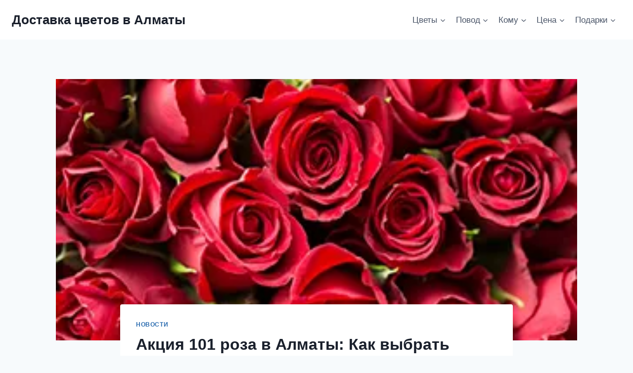

--- FILE ---
content_type: text/html; charset=UTF-8
request_url: https://cvety-optom.kz/novosti/akcziya-101-roza-v-almaty-kak-vybrat-idealnyj-buket-i-gde-najti-luchshie-predlozheniya/
body_size: 20588
content:
<!doctype html>
<html lang="ru-RU" prefix="og: https://ogp.me/ns#" class="no-js" itemtype="https://schema.org/Blog" itemscope>
<head>
	<meta charset="UTF-8">
	<meta name="viewport" content="width=device-width, initial-scale=1, minimum-scale=1">
	
<!-- Поисковая оптимизация от Rank Math Pro - https://rankmath.com/ -->
<title>Акция 101 роза в Алматы: Как выбрать идеальный букет и где найти лучшие предложения</title>
<meta name="description" content="Цветы всегда были символом красоты и элегантности, а букет из 101 розы – это не только великолепный подарок, но и особое послание. В Алматы, как и в других"/>
<meta name="robots" content="follow, index, max-snippet:-1, max-video-preview:-1, max-image-preview:large"/>
<link rel="canonical" href="https://cvety-optom.kz/novosti/akcziya-101-roza-v-almaty-kak-vybrat-idealnyj-buket-i-gde-najti-luchshie-predlozheniya/" />
<meta property="og:locale" content="ru_RU" />
<meta property="og:type" content="article" />
<meta property="og:title" content="Акция 101 роза в Алматы: Как выбрать идеальный букет и где найти лучшие предложения" />
<meta property="og:description" content="Цветы всегда были символом красоты и элегантности, а букет из 101 розы – это не только великолепный подарок, но и особое послание. В Алматы, как и в других" />
<meta property="og:url" content="https://cvety-optom.kz/novosti/akcziya-101-roza-v-almaty-kak-vybrat-idealnyj-buket-i-gde-najti-luchshie-predlozheniya/" />
<meta property="og:site_name" content="🌹 Доставка цветов в Алматы | Цветы в Алматы" />
<meta property="article:publisher" content="https://www.facebook.com/boutique.flowers.365/" />
<meta property="article:author" content="https://www.facebook.com/boutique.flowers.365" />
<meta property="article:section" content="Новости" />
<meta property="og:updated_time" content="2023-11-17T16:37:04+06:00" />
<meta property="og:image" content="https://cvety-optom.kz/wp-content/uploads/2023/04/rose.webp" />
<meta property="og:image:secure_url" content="https://cvety-optom.kz/wp-content/uploads/2023/04/rose.webp" />
<meta property="og:image:width" content="300" />
<meta property="og:image:height" content="200" />
<meta property="og:image:alt" content="Акция 101 роза в Алматы: Как выбрать идеальный букет и где найти лучшие предложения" />
<meta property="og:image:type" content="image/webp" />
<meta property="article:published_time" content="2023-11-17T16:36:26+06:00" />
<meta property="article:modified_time" content="2023-11-17T16:37:04+06:00" />
<meta name="twitter:card" content="summary_large_image" />
<meta name="twitter:title" content="Акция 101 роза в Алматы: Как выбрать идеальный букет и где найти лучшие предложения" />
<meta name="twitter:description" content="Цветы всегда были символом красоты и элегантности, а букет из 101 розы – это не только великолепный подарок, но и особое послание. В Алматы, как и в других" />
<meta name="twitter:site" content="@cvety_almaty" />
<meta name="twitter:creator" content="@cvety_almaty" />
<meta name="twitter:image" content="https://cvety-optom.kz/wp-content/uploads/2023/04/rose.webp" />
<meta name="twitter:label1" content="Автор" />
<meta name="twitter:data1" content="admin" />
<meta name="twitter:label2" content="Время чтения" />
<meta name="twitter:data2" content="1 минута" />
<script type="application/ld+json" class="rank-math-schema-pro">{"@context":"https://schema.org","@graph":[{"@type":"Place","@id":"https://cvety-optom.kz/#place","address":{"@type":"PostalAddress","streetAddress":"\u0421\u043a\u043b\u0430\u0434 \u21161","addressLocality":"\u0410\u043b\u043c\u0430\u0442\u044b","addressRegion":"\u0410\u043b\u043c\u0430\u0442\u044b","postalCode":"00005","addressCountry":"\u041a\u0430\u0437\u0430\u0445\u0441\u0442\u0430\u043d"}},{"@type":"Organization","@id":"https://cvety-optom.kz/#organization","name":"\ud83c\udf39 \u0414\u043e\u0441\u0442\u0430\u0432\u043a\u0430 \u0446\u0432\u0435\u0442\u043e\u0432 \u0432 \u0410\u043b\u043c\u0430\u0442\u044b | \u0426\u0432\u0435\u0442\u044b \u0432 \u0410\u043b\u043c\u0430\u0442\u044b","url":"https://cvety-optom.kz","sameAs":["https://www.facebook.com/boutique.flowers.365/","https://twitter.com/cvety_almaty","https://www.instagram.com/boutique_flowers/"],"email":"info@raffaello.kz","address":{"@type":"PostalAddress","streetAddress":"\u0421\u043a\u043b\u0430\u0434 \u21161","addressLocality":"\u0410\u043b\u043c\u0430\u0442\u044b","addressRegion":"\u0410\u043b\u043c\u0430\u0442\u044b","postalCode":"00005","addressCountry":"\u041a\u0430\u0437\u0430\u0445\u0441\u0442\u0430\u043d"},"logo":{"@type":"ImageObject","@id":"https://cvety-optom.kz/#logo","url":"https://cvety-optom.kz/wp-content/uploads/dwdwd.svg","contentUrl":"https://cvety-optom.kz/wp-content/uploads/dwdwd.svg","caption":"\ud83c\udf39 \u0414\u043e\u0441\u0442\u0430\u0432\u043a\u0430 \u0446\u0432\u0435\u0442\u043e\u0432 \u0432 \u0410\u043b\u043c\u0430\u0442\u044b | \u0426\u0432\u0435\u0442\u044b \u0432 \u0410\u043b\u043c\u0430\u0442\u044b","inLanguage":"ru-RU","width":"222","height":"222"},"contactPoint":[{"@type":"ContactPoint","telephone":"+77022266355","contactType":"customer support"}],"location":{"@id":"https://cvety-optom.kz/#place"}},{"@type":"WebSite","@id":"https://cvety-optom.kz/#website","url":"https://cvety-optom.kz","name":"\ud83c\udf39 \u0414\u043e\u0441\u0442\u0430\u0432\u043a\u0430 \u0446\u0432\u0435\u0442\u043e\u0432 \u0432 \u0410\u043b\u043c\u0430\u0442\u044b | \u0426\u0432\u0435\u0442\u044b \u0432 \u0410\u043b\u043c\u0430\u0442\u044b","publisher":{"@id":"https://cvety-optom.kz/#organization"},"inLanguage":"ru-RU"},{"@type":"ImageObject","@id":"https://cvety-optom.kz/wp-content/uploads/2023/04/rose.webp","url":"https://cvety-optom.kz/wp-content/uploads/2023/04/rose.webp","width":"300","height":"200","inLanguage":"ru-RU"},{"@type":"WebPage","@id":"https://cvety-optom.kz/novosti/akcziya-101-roza-v-almaty-kak-vybrat-idealnyj-buket-i-gde-najti-luchshie-predlozheniya/#webpage","url":"https://cvety-optom.kz/novosti/akcziya-101-roza-v-almaty-kak-vybrat-idealnyj-buket-i-gde-najti-luchshie-predlozheniya/","name":"\u0410\u043a\u0446\u0438\u044f 101 \u0440\u043e\u0437\u0430 \u0432 \u0410\u043b\u043c\u0430\u0442\u044b: \u041a\u0430\u043a \u0432\u044b\u0431\u0440\u0430\u0442\u044c \u0438\u0434\u0435\u0430\u043b\u044c\u043d\u044b\u0439 \u0431\u0443\u043a\u0435\u0442 \u0438 \u0433\u0434\u0435 \u043d\u0430\u0439\u0442\u0438 \u043b\u0443\u0447\u0448\u0438\u0435 \u043f\u0440\u0435\u0434\u043b\u043e\u0436\u0435\u043d\u0438\u044f","datePublished":"2023-11-17T16:36:26+06:00","dateModified":"2023-11-17T16:37:04+06:00","isPartOf":{"@id":"https://cvety-optom.kz/#website"},"primaryImageOfPage":{"@id":"https://cvety-optom.kz/wp-content/uploads/2023/04/rose.webp"},"inLanguage":"ru-RU"},{"@type":"Person","@id":"https://cvety-optom.kz/novosti/akcziya-101-roza-v-almaty-kak-vybrat-idealnyj-buket-i-gde-najti-luchshie-predlozheniya/#author","name":"admin","image":{"@type":"ImageObject","@id":"https://secure.gravatar.com/avatar/6389ad8bb917605d994da383e55c74ba6d8597b02ac6ecb7b8b4f1cb6b3d8814?s=96&amp;d=retro&amp;r=g","url":"https://secure.gravatar.com/avatar/6389ad8bb917605d994da383e55c74ba6d8597b02ac6ecb7b8b4f1cb6b3d8814?s=96&amp;d=retro&amp;r=g","caption":"admin","inLanguage":"ru-RU"},"sameAs":["https://cvety-optom.kz"],"worksFor":{"@id":"https://cvety-optom.kz/#organization"}},{"@type":"BlogPosting","headline":"\u0410\u043a\u0446\u0438\u044f 101 \u0440\u043e\u0437\u0430 \u0432 \u0410\u043b\u043c\u0430\u0442\u044b: \u041a\u0430\u043a \u0432\u044b\u0431\u0440\u0430\u0442\u044c \u0438\u0434\u0435\u0430\u043b\u044c\u043d\u044b\u0439 \u0431\u0443\u043a\u0435\u0442 \u0438 \u0433\u0434\u0435 \u043d\u0430\u0439\u0442\u0438 \u043b\u0443\u0447\u0448\u0438\u0435 \u043f\u0440\u0435\u0434\u043b\u043e\u0436\u0435\u043d\u0438\u044f","datePublished":"2023-11-17T16:36:26+06:00","dateModified":"2023-11-17T16:37:04+06:00","articleSection":"\u041d\u043e\u0432\u043e\u0441\u0442\u0438","author":{"@id":"https://cvety-optom.kz/novosti/akcziya-101-roza-v-almaty-kak-vybrat-idealnyj-buket-i-gde-najti-luchshie-predlozheniya/#author","name":"admin"},"publisher":{"@id":"https://cvety-optom.kz/#organization"},"description":"\u0426\u0432\u0435\u0442\u044b \u0432\u0441\u0435\u0433\u0434\u0430 \u0431\u044b\u043b\u0438 \u0441\u0438\u043c\u0432\u043e\u043b\u043e\u043c \u043a\u0440\u0430\u0441\u043e\u0442\u044b \u0438 \u044d\u043b\u0435\u0433\u0430\u043d\u0442\u043d\u043e\u0441\u0442\u0438, \u0430 \u0431\u0443\u043a\u0435\u0442 \u0438\u0437 101 \u0440\u043e\u0437\u044b \u2013 \u044d\u0442\u043e \u043d\u0435 \u0442\u043e\u043b\u044c\u043a\u043e \u0432\u0435\u043b\u0438\u043a\u043e\u043b\u0435\u043f\u043d\u044b\u0439 \u043f\u043e\u0434\u0430\u0440\u043e\u043a, \u043d\u043e \u0438 \u043e\u0441\u043e\u0431\u043e\u0435 \u043f\u043e\u0441\u043b\u0430\u043d\u0438\u0435. \u0412 \u0410\u043b\u043c\u0430\u0442\u044b, \u043a\u0430\u043a \u0438 \u0432 \u0434\u0440\u0443\u0433\u0438\u0445","name":"\u0410\u043a\u0446\u0438\u044f 101 \u0440\u043e\u0437\u0430 \u0432 \u0410\u043b\u043c\u0430\u0442\u044b: \u041a\u0430\u043a \u0432\u044b\u0431\u0440\u0430\u0442\u044c \u0438\u0434\u0435\u0430\u043b\u044c\u043d\u044b\u0439 \u0431\u0443\u043a\u0435\u0442 \u0438 \u0433\u0434\u0435 \u043d\u0430\u0439\u0442\u0438 \u043b\u0443\u0447\u0448\u0438\u0435 \u043f\u0440\u0435\u0434\u043b\u043e\u0436\u0435\u043d\u0438\u044f","@id":"https://cvety-optom.kz/novosti/akcziya-101-roza-v-almaty-kak-vybrat-idealnyj-buket-i-gde-najti-luchshie-predlozheniya/#richSnippet","isPartOf":{"@id":"https://cvety-optom.kz/novosti/akcziya-101-roza-v-almaty-kak-vybrat-idealnyj-buket-i-gde-najti-luchshie-predlozheniya/#webpage"},"image":{"@id":"https://cvety-optom.kz/wp-content/uploads/2023/04/rose.webp"},"inLanguage":"ru-RU","mainEntityOfPage":{"@id":"https://cvety-optom.kz/novosti/akcziya-101-roza-v-almaty-kak-vybrat-idealnyj-buket-i-gde-najti-luchshie-predlozheniya/#webpage"}}]}</script>
<!-- /Rank Math WordPress SEO плагин -->

			<script>document.documentElement.classList.remove( 'no-js' );</script>
			<link rel="alternate" title="oEmbed (JSON)" type="application/json+oembed" href="https://cvety-optom.kz/wp-json/oembed/1.0/embed?url=https%3A%2F%2Fcvety-optom.kz%2Fnovosti%2Fakcziya-101-roza-v-almaty-kak-vybrat-idealnyj-buket-i-gde-najti-luchshie-predlozheniya%2F" />
<link rel="alternate" title="oEmbed (XML)" type="text/xml+oembed" href="https://cvety-optom.kz/wp-json/oembed/1.0/embed?url=https%3A%2F%2Fcvety-optom.kz%2Fnovosti%2Fakcziya-101-roza-v-almaty-kak-vybrat-idealnyj-buket-i-gde-najti-luchshie-predlozheniya%2F&#038;format=xml" />
<style id='wp-img-auto-sizes-contain-inline-css'>
img:is([sizes=auto i],[sizes^="auto," i]){contain-intrinsic-size:3000px 1500px}
/*# sourceURL=wp-img-auto-sizes-contain-inline-css */
</style>
<style id='wp-emoji-styles-inline-css'>

	img.wp-smiley, img.emoji {
		display: inline !important;
		border: none !important;
		box-shadow: none !important;
		height: 1em !important;
		width: 1em !important;
		margin: 0 0.07em !important;
		vertical-align: -0.1em !important;
		background: none !important;
		padding: 0 !important;
	}
/*# sourceURL=wp-emoji-styles-inline-css */
</style>
<link rel='stylesheet' id='wp-block-library-css' href='https://cvety-optom.kz/wp-includes/css/dist/block-library/style.min.css?ver=6.9' media='all' />
<style id='wp-block-heading-inline-css'>
h1:where(.wp-block-heading).has-background,h2:where(.wp-block-heading).has-background,h3:where(.wp-block-heading).has-background,h4:where(.wp-block-heading).has-background,h5:where(.wp-block-heading).has-background,h6:where(.wp-block-heading).has-background{padding:1.25em 2.375em}h1.has-text-align-left[style*=writing-mode]:where([style*=vertical-lr]),h1.has-text-align-right[style*=writing-mode]:where([style*=vertical-rl]),h2.has-text-align-left[style*=writing-mode]:where([style*=vertical-lr]),h2.has-text-align-right[style*=writing-mode]:where([style*=vertical-rl]),h3.has-text-align-left[style*=writing-mode]:where([style*=vertical-lr]),h3.has-text-align-right[style*=writing-mode]:where([style*=vertical-rl]),h4.has-text-align-left[style*=writing-mode]:where([style*=vertical-lr]),h4.has-text-align-right[style*=writing-mode]:where([style*=vertical-rl]),h5.has-text-align-left[style*=writing-mode]:where([style*=vertical-lr]),h5.has-text-align-right[style*=writing-mode]:where([style*=vertical-rl]),h6.has-text-align-left[style*=writing-mode]:where([style*=vertical-lr]),h6.has-text-align-right[style*=writing-mode]:where([style*=vertical-rl]){rotate:180deg}
/*# sourceURL=https://cvety-optom.kz/wp-includes/blocks/heading/style.min.css */
</style>
<style id='wp-block-list-inline-css'>
ol,ul{box-sizing:border-box}:root :where(.wp-block-list.has-background){padding:1.25em 2.375em}
/*# sourceURL=https://cvety-optom.kz/wp-includes/blocks/list/style.min.css */
</style>
<style id='wp-block-paragraph-inline-css'>
.is-small-text{font-size:.875em}.is-regular-text{font-size:1em}.is-large-text{font-size:2.25em}.is-larger-text{font-size:3em}.has-drop-cap:not(:focus):first-letter{float:left;font-size:8.4em;font-style:normal;font-weight:100;line-height:.68;margin:.05em .1em 0 0;text-transform:uppercase}body.rtl .has-drop-cap:not(:focus):first-letter{float:none;margin-left:.1em}p.has-drop-cap.has-background{overflow:hidden}:root :where(p.has-background){padding:1.25em 2.375em}:where(p.has-text-color:not(.has-link-color)) a{color:inherit}p.has-text-align-left[style*="writing-mode:vertical-lr"],p.has-text-align-right[style*="writing-mode:vertical-rl"]{rotate:180deg}
/*# sourceURL=https://cvety-optom.kz/wp-includes/blocks/paragraph/style.min.css */
</style>
<link rel='stylesheet' id='wc-blocks-style-css' href='https://cvety-optom.kz/wp-content/plugins/woocommerce/assets/client/blocks/wc-blocks.css?ver=wc-9.5.2' media='all' />
<style id='global-styles-inline-css'>
:root{--wp--preset--aspect-ratio--square: 1;--wp--preset--aspect-ratio--4-3: 4/3;--wp--preset--aspect-ratio--3-4: 3/4;--wp--preset--aspect-ratio--3-2: 3/2;--wp--preset--aspect-ratio--2-3: 2/3;--wp--preset--aspect-ratio--16-9: 16/9;--wp--preset--aspect-ratio--9-16: 9/16;--wp--preset--color--black: #000000;--wp--preset--color--cyan-bluish-gray: #abb8c3;--wp--preset--color--white: #ffffff;--wp--preset--color--pale-pink: #f78da7;--wp--preset--color--vivid-red: #cf2e2e;--wp--preset--color--luminous-vivid-orange: #ff6900;--wp--preset--color--luminous-vivid-amber: #fcb900;--wp--preset--color--light-green-cyan: #7bdcb5;--wp--preset--color--vivid-green-cyan: #00d084;--wp--preset--color--pale-cyan-blue: #8ed1fc;--wp--preset--color--vivid-cyan-blue: #0693e3;--wp--preset--color--vivid-purple: #9b51e0;--wp--preset--color--theme-palette-1: var(--global-palette1);--wp--preset--color--theme-palette-2: var(--global-palette2);--wp--preset--color--theme-palette-3: var(--global-palette3);--wp--preset--color--theme-palette-4: var(--global-palette4);--wp--preset--color--theme-palette-5: var(--global-palette5);--wp--preset--color--theme-palette-6: var(--global-palette6);--wp--preset--color--theme-palette-7: var(--global-palette7);--wp--preset--color--theme-palette-8: var(--global-palette8);--wp--preset--color--theme-palette-9: var(--global-palette9);--wp--preset--gradient--vivid-cyan-blue-to-vivid-purple: linear-gradient(135deg,rgb(6,147,227) 0%,rgb(155,81,224) 100%);--wp--preset--gradient--light-green-cyan-to-vivid-green-cyan: linear-gradient(135deg,rgb(122,220,180) 0%,rgb(0,208,130) 100%);--wp--preset--gradient--luminous-vivid-amber-to-luminous-vivid-orange: linear-gradient(135deg,rgb(252,185,0) 0%,rgb(255,105,0) 100%);--wp--preset--gradient--luminous-vivid-orange-to-vivid-red: linear-gradient(135deg,rgb(255,105,0) 0%,rgb(207,46,46) 100%);--wp--preset--gradient--very-light-gray-to-cyan-bluish-gray: linear-gradient(135deg,rgb(238,238,238) 0%,rgb(169,184,195) 100%);--wp--preset--gradient--cool-to-warm-spectrum: linear-gradient(135deg,rgb(74,234,220) 0%,rgb(151,120,209) 20%,rgb(207,42,186) 40%,rgb(238,44,130) 60%,rgb(251,105,98) 80%,rgb(254,248,76) 100%);--wp--preset--gradient--blush-light-purple: linear-gradient(135deg,rgb(255,206,236) 0%,rgb(152,150,240) 100%);--wp--preset--gradient--blush-bordeaux: linear-gradient(135deg,rgb(254,205,165) 0%,rgb(254,45,45) 50%,rgb(107,0,62) 100%);--wp--preset--gradient--luminous-dusk: linear-gradient(135deg,rgb(255,203,112) 0%,rgb(199,81,192) 50%,rgb(65,88,208) 100%);--wp--preset--gradient--pale-ocean: linear-gradient(135deg,rgb(255,245,203) 0%,rgb(182,227,212) 50%,rgb(51,167,181) 100%);--wp--preset--gradient--electric-grass: linear-gradient(135deg,rgb(202,248,128) 0%,rgb(113,206,126) 100%);--wp--preset--gradient--midnight: linear-gradient(135deg,rgb(2,3,129) 0%,rgb(40,116,252) 100%);--wp--preset--font-size--small: var(--global-font-size-small);--wp--preset--font-size--medium: var(--global-font-size-medium);--wp--preset--font-size--large: var(--global-font-size-large);--wp--preset--font-size--x-large: 42px;--wp--preset--font-size--larger: var(--global-font-size-larger);--wp--preset--font-size--xxlarge: var(--global-font-size-xxlarge);--wp--preset--font-family--inter: "Inter", sans-serif;--wp--preset--font-family--cardo: Cardo;--wp--preset--spacing--20: 0.44rem;--wp--preset--spacing--30: 0.67rem;--wp--preset--spacing--40: 1rem;--wp--preset--spacing--50: 1.5rem;--wp--preset--spacing--60: 2.25rem;--wp--preset--spacing--70: 3.38rem;--wp--preset--spacing--80: 5.06rem;--wp--preset--shadow--natural: 6px 6px 9px rgba(0, 0, 0, 0.2);--wp--preset--shadow--deep: 12px 12px 50px rgba(0, 0, 0, 0.4);--wp--preset--shadow--sharp: 6px 6px 0px rgba(0, 0, 0, 0.2);--wp--preset--shadow--outlined: 6px 6px 0px -3px rgb(255, 255, 255), 6px 6px rgb(0, 0, 0);--wp--preset--shadow--crisp: 6px 6px 0px rgb(0, 0, 0);}:where(.is-layout-flex){gap: 0.5em;}:where(.is-layout-grid){gap: 0.5em;}body .is-layout-flex{display: flex;}.is-layout-flex{flex-wrap: wrap;align-items: center;}.is-layout-flex > :is(*, div){margin: 0;}body .is-layout-grid{display: grid;}.is-layout-grid > :is(*, div){margin: 0;}:where(.wp-block-columns.is-layout-flex){gap: 2em;}:where(.wp-block-columns.is-layout-grid){gap: 2em;}:where(.wp-block-post-template.is-layout-flex){gap: 1.25em;}:where(.wp-block-post-template.is-layout-grid){gap: 1.25em;}.has-black-color{color: var(--wp--preset--color--black) !important;}.has-cyan-bluish-gray-color{color: var(--wp--preset--color--cyan-bluish-gray) !important;}.has-white-color{color: var(--wp--preset--color--white) !important;}.has-pale-pink-color{color: var(--wp--preset--color--pale-pink) !important;}.has-vivid-red-color{color: var(--wp--preset--color--vivid-red) !important;}.has-luminous-vivid-orange-color{color: var(--wp--preset--color--luminous-vivid-orange) !important;}.has-luminous-vivid-amber-color{color: var(--wp--preset--color--luminous-vivid-amber) !important;}.has-light-green-cyan-color{color: var(--wp--preset--color--light-green-cyan) !important;}.has-vivid-green-cyan-color{color: var(--wp--preset--color--vivid-green-cyan) !important;}.has-pale-cyan-blue-color{color: var(--wp--preset--color--pale-cyan-blue) !important;}.has-vivid-cyan-blue-color{color: var(--wp--preset--color--vivid-cyan-blue) !important;}.has-vivid-purple-color{color: var(--wp--preset--color--vivid-purple) !important;}.has-black-background-color{background-color: var(--wp--preset--color--black) !important;}.has-cyan-bluish-gray-background-color{background-color: var(--wp--preset--color--cyan-bluish-gray) !important;}.has-white-background-color{background-color: var(--wp--preset--color--white) !important;}.has-pale-pink-background-color{background-color: var(--wp--preset--color--pale-pink) !important;}.has-vivid-red-background-color{background-color: var(--wp--preset--color--vivid-red) !important;}.has-luminous-vivid-orange-background-color{background-color: var(--wp--preset--color--luminous-vivid-orange) !important;}.has-luminous-vivid-amber-background-color{background-color: var(--wp--preset--color--luminous-vivid-amber) !important;}.has-light-green-cyan-background-color{background-color: var(--wp--preset--color--light-green-cyan) !important;}.has-vivid-green-cyan-background-color{background-color: var(--wp--preset--color--vivid-green-cyan) !important;}.has-pale-cyan-blue-background-color{background-color: var(--wp--preset--color--pale-cyan-blue) !important;}.has-vivid-cyan-blue-background-color{background-color: var(--wp--preset--color--vivid-cyan-blue) !important;}.has-vivid-purple-background-color{background-color: var(--wp--preset--color--vivid-purple) !important;}.has-black-border-color{border-color: var(--wp--preset--color--black) !important;}.has-cyan-bluish-gray-border-color{border-color: var(--wp--preset--color--cyan-bluish-gray) !important;}.has-white-border-color{border-color: var(--wp--preset--color--white) !important;}.has-pale-pink-border-color{border-color: var(--wp--preset--color--pale-pink) !important;}.has-vivid-red-border-color{border-color: var(--wp--preset--color--vivid-red) !important;}.has-luminous-vivid-orange-border-color{border-color: var(--wp--preset--color--luminous-vivid-orange) !important;}.has-luminous-vivid-amber-border-color{border-color: var(--wp--preset--color--luminous-vivid-amber) !important;}.has-light-green-cyan-border-color{border-color: var(--wp--preset--color--light-green-cyan) !important;}.has-vivid-green-cyan-border-color{border-color: var(--wp--preset--color--vivid-green-cyan) !important;}.has-pale-cyan-blue-border-color{border-color: var(--wp--preset--color--pale-cyan-blue) !important;}.has-vivid-cyan-blue-border-color{border-color: var(--wp--preset--color--vivid-cyan-blue) !important;}.has-vivid-purple-border-color{border-color: var(--wp--preset--color--vivid-purple) !important;}.has-vivid-cyan-blue-to-vivid-purple-gradient-background{background: var(--wp--preset--gradient--vivid-cyan-blue-to-vivid-purple) !important;}.has-light-green-cyan-to-vivid-green-cyan-gradient-background{background: var(--wp--preset--gradient--light-green-cyan-to-vivid-green-cyan) !important;}.has-luminous-vivid-amber-to-luminous-vivid-orange-gradient-background{background: var(--wp--preset--gradient--luminous-vivid-amber-to-luminous-vivid-orange) !important;}.has-luminous-vivid-orange-to-vivid-red-gradient-background{background: var(--wp--preset--gradient--luminous-vivid-orange-to-vivid-red) !important;}.has-very-light-gray-to-cyan-bluish-gray-gradient-background{background: var(--wp--preset--gradient--very-light-gray-to-cyan-bluish-gray) !important;}.has-cool-to-warm-spectrum-gradient-background{background: var(--wp--preset--gradient--cool-to-warm-spectrum) !important;}.has-blush-light-purple-gradient-background{background: var(--wp--preset--gradient--blush-light-purple) !important;}.has-blush-bordeaux-gradient-background{background: var(--wp--preset--gradient--blush-bordeaux) !important;}.has-luminous-dusk-gradient-background{background: var(--wp--preset--gradient--luminous-dusk) !important;}.has-pale-ocean-gradient-background{background: var(--wp--preset--gradient--pale-ocean) !important;}.has-electric-grass-gradient-background{background: var(--wp--preset--gradient--electric-grass) !important;}.has-midnight-gradient-background{background: var(--wp--preset--gradient--midnight) !important;}.has-small-font-size{font-size: var(--wp--preset--font-size--small) !important;}.has-medium-font-size{font-size: var(--wp--preset--font-size--medium) !important;}.has-large-font-size{font-size: var(--wp--preset--font-size--large) !important;}.has-x-large-font-size{font-size: var(--wp--preset--font-size--x-large) !important;}
/*# sourceURL=global-styles-inline-css */
</style>

<style id='classic-theme-styles-inline-css'>
/*! This file is auto-generated */
.wp-block-button__link{color:#fff;background-color:#32373c;border-radius:9999px;box-shadow:none;text-decoration:none;padding:calc(.667em + 2px) calc(1.333em + 2px);font-size:1.125em}.wp-block-file__button{background:#32373c;color:#fff;text-decoration:none}
/*# sourceURL=/wp-includes/css/classic-themes.min.css */
</style>
<link rel='stylesheet' id='jet-engine-frontend-css' href='https://cvety-optom.kz/wp-content/plugins/jet-engine/assets/css/frontend.css?ver=3.4.2' media='all' />
<style id='woocommerce-inline-inline-css'>
.woocommerce form .form-row .required { visibility: visible; }
/*# sourceURL=woocommerce-inline-inline-css */
</style>
<link rel='stylesheet' id='kadence-global-css' href='https://cvety-optom.kz/wp-content/themes/kadence/assets/css/global.min.css?ver=1.2.9' media='all' />
<style id='kadence-global-inline-css'>
/* Kadence Base CSS */
:root{--global-palette1:#2B6CB0;--global-palette2:#215387;--global-palette3:#1A202C;--global-palette4:#2D3748;--global-palette5:#4A5568;--global-palette6:#718096;--global-palette7:#EDF2F7;--global-palette8:#F7FAFC;--global-palette9:#ffffff;--global-palette9rgb:255, 255, 255;--global-palette-highlight:var(--global-palette1);--global-palette-highlight-alt:var(--global-palette2);--global-palette-highlight-alt2:var(--global-palette9);--global-palette-btn-bg:var(--global-palette1);--global-palette-btn-bg-hover:var(--global-palette2);--global-palette-btn:var(--global-palette9);--global-palette-btn-hover:var(--global-palette9);--global-body-font-family:-apple-system,BlinkMacSystemFont,"Segoe UI",Roboto,Oxygen-Sans,Ubuntu,Cantarell,"Helvetica Neue",sans-serif, "Apple Color Emoji", "Segoe UI Emoji", "Segoe UI Symbol";--global-heading-font-family:inherit;--global-primary-nav-font-family:inherit;--global-fallback-font:sans-serif;--global-display-fallback-font:sans-serif;--global-content-width:1290px;--global-content-narrow-width:842px;--global-content-edge-padding:1.5rem;--global-content-boxed-padding:2rem;--global-calc-content-width:calc(1290px - var(--global-content-edge-padding) - var(--global-content-edge-padding) );--wp--style--global--content-size:var(--global-calc-content-width);}.wp-site-blocks{--global-vw:calc( 100vw - ( 0.5 * var(--scrollbar-offset)));}:root body.kadence-elementor-colors{--e-global-color-kadence1:var(--global-palette1);--e-global-color-kadence2:var(--global-palette2);--e-global-color-kadence3:var(--global-palette3);--e-global-color-kadence4:var(--global-palette4);--e-global-color-kadence5:var(--global-palette5);--e-global-color-kadence6:var(--global-palette6);--e-global-color-kadence7:var(--global-palette7);--e-global-color-kadence8:var(--global-palette8);--e-global-color-kadence9:var(--global-palette9);}body{background:var(--global-palette8);}body, input, select, optgroup, textarea{font-weight:400;font-size:17px;line-height:1.6;font-family:var(--global-body-font-family);color:var(--global-palette4);}.content-bg, body.content-style-unboxed .site{background:var(--global-palette9);}h1,h2,h3,h4,h5,h6{font-family:var(--global-heading-font-family);}h1{font-weight:700;font-size:32px;line-height:1.5;color:var(--global-palette3);}h2{font-weight:700;font-size:28px;line-height:1.5;color:var(--global-palette3);}h3{font-weight:700;font-size:24px;line-height:1.5;color:var(--global-palette3);}h4{font-weight:700;font-size:22px;line-height:1.5;color:var(--global-palette4);}h5{font-weight:700;font-size:20px;line-height:1.5;color:var(--global-palette4);}h6{font-weight:700;font-size:18px;line-height:1.5;color:var(--global-palette5);}.entry-hero .kadence-breadcrumbs{max-width:1290px;}.site-container, .site-header-row-layout-contained, .site-footer-row-layout-contained, .entry-hero-layout-contained, .comments-area, .alignfull > .wp-block-cover__inner-container, .alignwide > .wp-block-cover__inner-container{max-width:var(--global-content-width);}.content-width-narrow .content-container.site-container, .content-width-narrow .hero-container.site-container{max-width:var(--global-content-narrow-width);}@media all and (min-width: 1520px){.wp-site-blocks .content-container  .alignwide{margin-left:-115px;margin-right:-115px;width:unset;max-width:unset;}}@media all and (min-width: 1102px){.content-width-narrow .wp-site-blocks .content-container .alignwide{margin-left:-130px;margin-right:-130px;width:unset;max-width:unset;}}.content-style-boxed .wp-site-blocks .entry-content .alignwide{margin-left:calc( -1 * var( --global-content-boxed-padding ) );margin-right:calc( -1 * var( --global-content-boxed-padding ) );}.content-area{margin-top:5rem;margin-bottom:5rem;}@media all and (max-width: 1024px){.content-area{margin-top:3rem;margin-bottom:3rem;}}@media all and (max-width: 767px){.content-area{margin-top:2rem;margin-bottom:2rem;}}@media all and (max-width: 1024px){:root{--global-content-boxed-padding:2rem;}}@media all and (max-width: 767px){:root{--global-content-boxed-padding:1.5rem;}}.entry-content-wrap{padding:2rem;}@media all and (max-width: 1024px){.entry-content-wrap{padding:2rem;}}@media all and (max-width: 767px){.entry-content-wrap{padding:1.5rem;}}.entry.single-entry{box-shadow:0px 15px 15px -10px rgba(0,0,0,0.05);}.entry.loop-entry{box-shadow:0px 15px 15px -10px rgba(0,0,0,0.05);}.loop-entry .entry-content-wrap{padding:2rem;}@media all and (max-width: 1024px){.loop-entry .entry-content-wrap{padding:2rem;}}@media all and (max-width: 767px){.loop-entry .entry-content-wrap{padding:1.5rem;}}.has-sidebar:not(.has-left-sidebar) .content-container{grid-template-columns:1fr 23%;}.has-sidebar.has-left-sidebar .content-container{grid-template-columns:23% 1fr;}button, .button, .wp-block-button__link, input[type="button"], input[type="reset"], input[type="submit"], .fl-button, .elementor-button-wrapper .elementor-button{box-shadow:0px 0px 0px -7px rgba(0,0,0,0);}button:hover, button:focus, button:active, .button:hover, .button:focus, .button:active, .wp-block-button__link:hover, .wp-block-button__link:focus, .wp-block-button__link:active, input[type="button"]:hover, input[type="button"]:focus, input[type="button"]:active, input[type="reset"]:hover, input[type="reset"]:focus, input[type="reset"]:active, input[type="submit"]:hover, input[type="submit"]:focus, input[type="submit"]:active, .elementor-button-wrapper .elementor-button:hover, .elementor-button-wrapper .elementor-button:focus, .elementor-button-wrapper .elementor-button:active{box-shadow:0px 15px 25px -7px rgba(0,0,0,0.1);}.kb-button.kb-btn-global-outline.kb-btn-global-inherit{padding-top:calc(px - 2px);padding-right:calc(px - 2px);padding-bottom:calc(px - 2px);padding-left:calc(px - 2px);}@media all and (min-width: 1025px){.transparent-header .entry-hero .entry-hero-container-inner{padding-top:80px;}}@media all and (max-width: 1024px){.mobile-transparent-header .entry-hero .entry-hero-container-inner{padding-top:80px;}}@media all and (max-width: 767px){.mobile-transparent-header .entry-hero .entry-hero-container-inner{padding-top:80px;}}.entry-author-style-center{padding-top:var(--global-md-spacing);border-top:1px solid var(--global-gray-500);}.entry-author-style-center .entry-author-avatar, .entry-meta .author-avatar{display:none;}.entry-author-style-normal .entry-author-profile{padding-left:0px;}#comments .comment-meta{margin-left:0px;}.entry-hero.post-hero-section .entry-header{min-height:200px;}
/* Kadence Header CSS */
@media all and (max-width: 1024px){.mobile-transparent-header #masthead{position:absolute;left:0px;right:0px;z-index:100;}.kadence-scrollbar-fixer.mobile-transparent-header #masthead{right:var(--scrollbar-offset,0);}.mobile-transparent-header #masthead, .mobile-transparent-header .site-top-header-wrap .site-header-row-container-inner, .mobile-transparent-header .site-main-header-wrap .site-header-row-container-inner, .mobile-transparent-header .site-bottom-header-wrap .site-header-row-container-inner{background:transparent;}.site-header-row-tablet-layout-fullwidth, .site-header-row-tablet-layout-standard{padding:0px;}}@media all and (min-width: 1025px){.transparent-header #masthead{position:absolute;left:0px;right:0px;z-index:100;}.transparent-header.kadence-scrollbar-fixer #masthead{right:var(--scrollbar-offset,0);}.transparent-header #masthead, .transparent-header .site-top-header-wrap .site-header-row-container-inner, .transparent-header .site-main-header-wrap .site-header-row-container-inner, .transparent-header .site-bottom-header-wrap .site-header-row-container-inner{background:transparent;}}.site-branding{padding:0px 0px 0px 0px;}.site-branding .site-title{font-weight:700;font-size:26px;line-height:1.2;color:var(--global-palette3);}#masthead, #masthead .kadence-sticky-header.item-is-fixed:not(.item-at-start):not(.site-header-row-container):not(.site-main-header-wrap), #masthead .kadence-sticky-header.item-is-fixed:not(.item-at-start) > .site-header-row-container-inner{background:#ffffff;}.site-main-header-inner-wrap{min-height:80px;}.header-navigation[class*="header-navigation-style-underline"] .header-menu-container.primary-menu-container>ul>li>a:after{width:calc( 100% - 1.2em);}.main-navigation .primary-menu-container > ul > li.menu-item > a{padding-left:calc(1.2em / 2);padding-right:calc(1.2em / 2);padding-top:0.6em;padding-bottom:0.6em;color:var(--global-palette5);}.main-navigation .primary-menu-container > ul > li.menu-item .dropdown-nav-special-toggle{right:calc(1.2em / 2);}.main-navigation .primary-menu-container > ul > li.menu-item > a:hover{color:var(--global-palette-highlight);}.main-navigation .primary-menu-container > ul > li.menu-item.current-menu-item > a{color:var(--global-palette3);}.header-navigation .header-menu-container ul ul.sub-menu, .header-navigation .header-menu-container ul ul.submenu{background:var(--global-palette3);box-shadow:0px 2px 13px 0px rgba(0,0,0,0.1);}.header-navigation .header-menu-container ul ul li.menu-item, .header-menu-container ul.menu > li.kadence-menu-mega-enabled > ul > li.menu-item > a{border-bottom:1px solid rgba(255,255,255,0.1);}.header-navigation .header-menu-container ul ul li.menu-item > a{width:200px;padding-top:1em;padding-bottom:1em;color:var(--global-palette8);font-size:12px;}.header-navigation .header-menu-container ul ul li.menu-item > a:hover{color:var(--global-palette9);background:var(--global-palette4);}.header-navigation .header-menu-container ul ul li.menu-item.current-menu-item > a{color:var(--global-palette9);background:var(--global-palette4);}.mobile-toggle-open-container .menu-toggle-open, .mobile-toggle-open-container .menu-toggle-open:focus{color:var(--global-palette5);padding:0.4em 0.6em 0.4em 0.6em;font-size:14px;}.mobile-toggle-open-container .menu-toggle-open.menu-toggle-style-bordered{border:1px solid currentColor;}.mobile-toggle-open-container .menu-toggle-open .menu-toggle-icon{font-size:20px;}.mobile-toggle-open-container .menu-toggle-open:hover, .mobile-toggle-open-container .menu-toggle-open:focus-visible{color:var(--global-palette-highlight);}.mobile-navigation ul li{font-size:14px;}.mobile-navigation ul li a{padding-top:1em;padding-bottom:1em;}.mobile-navigation ul li > a, .mobile-navigation ul li.menu-item-has-children > .drawer-nav-drop-wrap{color:var(--global-palette8);}.mobile-navigation ul li.current-menu-item > a, .mobile-navigation ul li.current-menu-item.menu-item-has-children > .drawer-nav-drop-wrap{color:var(--global-palette-highlight);}.mobile-navigation ul li.menu-item-has-children .drawer-nav-drop-wrap, .mobile-navigation ul li:not(.menu-item-has-children) a{border-bottom:1px solid rgba(255,255,255,0.1);}.mobile-navigation:not(.drawer-navigation-parent-toggle-true) ul li.menu-item-has-children .drawer-nav-drop-wrap button{border-left:1px solid rgba(255,255,255,0.1);}#mobile-drawer .drawer-header .drawer-toggle{padding:0.6em 0.15em 0.6em 0.15em;font-size:24px;}
/* Kadence Footer CSS */
.site-bottom-footer-inner-wrap{padding-top:30px;padding-bottom:30px;grid-column-gap:30px;}.site-bottom-footer-inner-wrap .widget{margin-bottom:30px;}.site-bottom-footer-inner-wrap .site-footer-section:not(:last-child):after{right:calc(-30px / 2);}
/* Kadence Woo CSS */
.entry-hero.product-hero-section .entry-header{min-height:200px;}.product-title .single-category{font-weight:700;font-size:32px;line-height:1.5;color:var(--global-palette3);}.wp-site-blocks .product-hero-section .extra-title{font-weight:700;font-size:32px;line-height:1.5;}@media all and (max-width: 767px){.woocommerce ul.products:not(.products-list-view), .wp-site-blocks .wc-block-grid:not(.has-2-columns):not(.has-1-columns) .wc-block-grid__products{grid-template-columns:repeat(2, minmax(0, 1fr));column-gap:0.5rem;grid-row-gap:0.5rem;}}.woocommerce ul.products li.product .product-details .price, .wc-block-grid__products .wc-block-grid__product .wc-block-grid__product-price{font-style:normal;font-weight:700;}.woocommerce ul.products.woo-archive-btn-button .product-action-wrap .button:not(.kb-button), .woocommerce ul.products li.woo-archive-btn-button .button:not(.kb-button), .wc-block-grid__product.woo-archive-btn-button .product-details .wc-block-grid__product-add-to-cart .wp-block-button__link{border:2px none transparent;box-shadow:0px 0px 0px 0px rgba(0,0,0,0.0);font-style:normal;font-size:15px;}.woocommerce ul.products.woo-archive-btn-button .product-action-wrap .button:not(.kb-button):hover, .woocommerce ul.products li.woo-archive-btn-button .button:not(.kb-button):hover, .wc-block-grid__product.woo-archive-btn-button .product-details .wc-block-grid__product-add-to-cart .wp-block-button__link:hover{box-shadow:0px 0px 0px 0px rgba(0,0,0,0);}
/*# sourceURL=kadence-global-inline-css */
</style>
<link rel='stylesheet' id='kadence-header-css' href='https://cvety-optom.kz/wp-content/themes/kadence/assets/css/header.min.css?ver=1.2.9' media='all' />
<link rel='stylesheet' id='kadence-content-css' href='https://cvety-optom.kz/wp-content/themes/kadence/assets/css/content.min.css?ver=1.2.9' media='all' />
<link rel='stylesheet' id='kadence-comments-css' href='https://cvety-optom.kz/wp-content/themes/kadence/assets/css/comments.min.css?ver=1.2.9' media='all' />
<link rel='stylesheet' id='kadence-related-posts-css' href='https://cvety-optom.kz/wp-content/themes/kadence/assets/css/related-posts.min.css?ver=1.2.9' media='all' />
<link rel='stylesheet' id='kad-splide-css' href='https://cvety-optom.kz/wp-content/themes/kadence/assets/css/kadence-splide.min.css?ver=1.2.9' media='all' />
<link rel='stylesheet' id='kadence-woocommerce-css' href='https://cvety-optom.kz/wp-content/themes/kadence/assets/css/woocommerce.min.css?ver=1.2.9' media='all' />
<link rel='stylesheet' id='kadence-footer-css' href='https://cvety-optom.kz/wp-content/themes/kadence/assets/css/footer.min.css?ver=1.2.9' media='all' />
<link rel='stylesheet' id='kadence-rankmath-css' href='https://cvety-optom.kz/wp-content/themes/kadence/assets/css/rankmath.min.css?ver=1.2.9' media='all' />
<script src="https://cvety-optom.kz/wp-includes/js/jquery/jquery.min.js?ver=3.7.1" id="jquery-core-js"></script>
<script src="https://cvety-optom.kz/wp-includes/js/jquery/jquery-migrate.min.js?ver=3.4.1" id="jquery-migrate-js"></script>
<script src="https://cvety-optom.kz/wp-content/plugins/woocommerce/assets/js/jquery-blockui/jquery.blockUI.min.js?ver=2.7.0-wc.9.5.2" id="jquery-blockui-js" defer data-wp-strategy="defer"></script>
<script src="https://cvety-optom.kz/wp-content/plugins/woocommerce/assets/js/js-cookie/js.cookie.min.js?ver=2.1.4-wc.9.5.2" id="js-cookie-js" defer data-wp-strategy="defer"></script>
<script id="woocommerce-js-extra">
var woocommerce_params = {"ajax_url":"/wp-admin/admin-ajax.php","wc_ajax_url":"/?wc-ajax=%%endpoint%%"};
//# sourceURL=woocommerce-js-extra
</script>
<script src="https://cvety-optom.kz/wp-content/plugins/woocommerce/assets/js/frontend/woocommerce.min.js?ver=9.5.2" id="woocommerce-js" defer data-wp-strategy="defer"></script>
<link rel="https://api.w.org/" href="https://cvety-optom.kz/wp-json/" /><link rel="alternate" title="JSON" type="application/json" href="https://cvety-optom.kz/wp-json/wp/v2/posts/5807" /><meta name="generator" content="WordPress 6.9" />
<link rel='shortlink' href='https://cvety-optom.kz/?p=5807' />
	<noscript><style>.woocommerce-product-gallery{ opacity: 1 !important; }</style></noscript>
	<meta name="generator" content="Elementor 3.23.4; features: e_optimized_css_loading, additional_custom_breakpoints, e_lazyload; settings: css_print_method-external, google_font-enabled, font_display-auto">
			<style>
				.e-con.e-parent:nth-of-type(n+4):not(.e-lazyloaded):not(.e-no-lazyload),
				.e-con.e-parent:nth-of-type(n+4):not(.e-lazyloaded):not(.e-no-lazyload) * {
					background-image: none !important;
				}
				@media screen and (max-height: 1024px) {
					.e-con.e-parent:nth-of-type(n+3):not(.e-lazyloaded):not(.e-no-lazyload),
					.e-con.e-parent:nth-of-type(n+3):not(.e-lazyloaded):not(.e-no-lazyload) * {
						background-image: none !important;
					}
				}
				@media screen and (max-height: 640px) {
					.e-con.e-parent:nth-of-type(n+2):not(.e-lazyloaded):not(.e-no-lazyload),
					.e-con.e-parent:nth-of-type(n+2):not(.e-lazyloaded):not(.e-no-lazyload) * {
						background-image: none !important;
					}
				}
			</style>
			<style class='wp-fonts-local'>
@font-face{font-family:Inter;font-style:normal;font-weight:300 900;font-display:fallback;src:url('https://cvety-optom.kz/wp-content/plugins/woocommerce/assets/fonts/Inter-VariableFont_slnt,wght.woff2') format('woff2');font-stretch:normal;}
@font-face{font-family:Cardo;font-style:normal;font-weight:400;font-display:fallback;src:url('https://cvety-optom.kz/wp-content/plugins/woocommerce/assets/fonts/cardo_normal_400.woff2') format('woff2');}
</style>
</head>

<body class="wp-singular post-template-default single single-post postid-5807 single-format-standard wp-embed-responsive wp-theme-kadence wp-child-theme-kadence-child theme-kadence woocommerce-no-js footer-on-bottom hide-focus-outline link-style-standard content-title-style-normal content-width-narrow content-style-boxed content-vertical-padding-show non-transparent-header mobile-non-transparent-header kadence-elementor-colors elementor-default elementor-kit-4316">
<div id="wrapper" class="site wp-site-blocks">
			<a class="skip-link screen-reader-text scroll-ignore" href="#main">Перейти к содержимому</a>
		<header id="masthead" class="site-header" role="banner" itemtype="https://schema.org/WPHeader" itemscope>
	<div id="main-header" class="site-header-wrap">
		<div class="site-header-inner-wrap">
			<div class="site-header-upper-wrap">
				<div class="site-header-upper-inner-wrap">
					<div class="site-main-header-wrap site-header-row-container site-header-focus-item site-header-row-layout-standard" data-section="kadence_customizer_header_main">
	<div class="site-header-row-container-inner">
				<div class="site-container">
			<div class="site-main-header-inner-wrap site-header-row site-header-row-has-sides site-header-row-no-center">
									<div class="site-header-main-section-left site-header-section site-header-section-left">
						<div class="site-header-item site-header-focus-item" data-section="title_tagline">
	<div class="site-branding branding-layout-standard"><a class="brand" href="https://cvety-optom.kz/" rel="home"><div class="site-title-wrap"><p class="site-title">Доставка цветов в Алматы</p></div></a></div></div><!-- data-section="title_tagline" -->
					</div>
																	<div class="site-header-main-section-right site-header-section site-header-section-right">
						<div class="site-header-item site-header-focus-item site-header-item-main-navigation header-navigation-layout-stretch-false header-navigation-layout-fill-stretch-false" data-section="kadence_customizer_primary_navigation">
		<nav id="site-navigation" class="main-navigation header-navigation nav--toggle-sub header-navigation-style-standard header-navigation-dropdown-animation-none" role="navigation" aria-label="Основная навигация">
				<div class="primary-menu-container header-menu-container">
			<ul id="primary-menu" class="menu"><li id="menu-item-367" class="menu-item menu-item-type-custom menu-item-object-custom menu-item-has-children menu-item-367"><a href="#"><span class="nav-drop-title-wrap">Цветы<span class="dropdown-nav-toggle"><span class="kadence-svg-iconset svg-baseline"><svg aria-hidden="true" class="kadence-svg-icon kadence-arrow-down-svg" fill="currentColor" version="1.1" xmlns="http://www.w3.org/2000/svg" width="24" height="24" viewBox="0 0 24 24"><title>Развернуть</title><path d="M5.293 9.707l6 6c0.391 0.391 1.024 0.391 1.414 0l6-6c0.391-0.391 0.391-1.024 0-1.414s-1.024-0.391-1.414 0l-5.293 5.293-5.293-5.293c-0.391-0.391-1.024-0.391-1.414 0s-0.391 1.024 0 1.414z"></path>
				</svg></span></span></span></a>
<ul class="sub-menu">
	<li id="menu-item-368" class="menu-item menu-item-type-custom menu-item-object-custom menu-item-368"><a href="https://cvety-optom.kz/cat/rozy/">Розы</a></li>
	<li id="menu-item-398" class="menu-item menu-item-type-custom menu-item-object-custom menu-item-398"><a href="https://cvety-optom.kz/cat/kustovaya-roza/">Кустовые розы</a></li>
	<li id="menu-item-369" class="menu-item menu-item-type-custom menu-item-object-custom menu-item-369"><a href="https://cvety-optom.kz/cat/xrizantema/">Хризантема</a></li>
	<li id="menu-item-370" class="menu-item menu-item-type-custom menu-item-object-custom menu-item-370"><a href="https://cvety-optom.kz/cat/tyulpany/">Тюльпаны</a></li>
	<li id="menu-item-399" class="menu-item menu-item-type-custom menu-item-object-custom menu-item-399"><a href="https://cvety-optom.kz/cat/cvety-v-korobkax/">Цветы в коробке</a></li>
</ul>
</li>
<li id="menu-item-371" class="menu-item menu-item-type-custom menu-item-object-custom menu-item-has-children menu-item-371"><a href="#"><span class="nav-drop-title-wrap">Повод<span class="dropdown-nav-toggle"><span class="kadence-svg-iconset svg-baseline"><svg aria-hidden="true" class="kadence-svg-icon kadence-arrow-down-svg" fill="currentColor" version="1.1" xmlns="http://www.w3.org/2000/svg" width="24" height="24" viewBox="0 0 24 24"><title>Развернуть</title><path d="M5.293 9.707l6 6c0.391 0.391 1.024 0.391 1.414 0l6-6c0.391-0.391 0.391-1.024 0-1.414s-1.024-0.391-1.414 0l-5.293 5.293-5.293-5.293c-0.391-0.391-1.024-0.391-1.414 0s-0.391 1.024 0 1.414z"></path>
				</svg></span></span></span></a>
<ul class="sub-menu">
	<li id="menu-item-400" class="menu-item menu-item-type-custom menu-item-object-custom menu-item-400"><a href="https://cvety-optom.kz/cat/tyulpany/">8 марта</a></li>
	<li id="menu-item-373" class="menu-item menu-item-type-custom menu-item-object-custom menu-item-373"><a href="https://cvety-optom.kz/tag/svadba">Свадьба</a></li>
	<li id="menu-item-372" class="menu-item menu-item-type-custom menu-item-object-custom menu-item-372"><a href="https://cvety-optom.kz/tag/den-rozhdenie/">День рождение</a></li>
	<li id="menu-item-374" class="menu-item menu-item-type-custom menu-item-object-custom menu-item-374"><a href="https://cvety-optom.kz/tag/svidanie">Свидание</a></li>
	<li id="menu-item-375" class="menu-item menu-item-type-custom menu-item-object-custom menu-item-375"><a href="https://cvety-optom.kz/tag/vypiska">Выписка</a></li>
	<li id="menu-item-376" class="menu-item menu-item-type-custom menu-item-object-custom menu-item-376"><a href="https://cvety-optom.kz/tag/yubilej">Юбилей</a></li>
	<li id="menu-item-377" class="menu-item menu-item-type-custom menu-item-object-custom menu-item-377"><a href="https://cvety-optom.kz/tag/godovshhina">Годовщина</a></li>
</ul>
</li>
<li id="menu-item-378" class="menu-item menu-item-type-custom menu-item-object-custom menu-item-has-children menu-item-378"><a href="#"><span class="nav-drop-title-wrap">Кому<span class="dropdown-nav-toggle"><span class="kadence-svg-iconset svg-baseline"><svg aria-hidden="true" class="kadence-svg-icon kadence-arrow-down-svg" fill="currentColor" version="1.1" xmlns="http://www.w3.org/2000/svg" width="24" height="24" viewBox="0 0 24 24"><title>Развернуть</title><path d="M5.293 9.707l6 6c0.391 0.391 1.024 0.391 1.414 0l6-6c0.391-0.391 0.391-1.024 0-1.414s-1.024-0.391-1.414 0l-5.293 5.293-5.293-5.293c-0.391-0.391-1.024-0.391-1.414 0s-0.391 1.024 0 1.414z"></path>
				</svg></span></span></span></a>
<ul class="sub-menu">
	<li id="menu-item-386" class="menu-item menu-item-type-custom menu-item-object-custom menu-item-386"><a href="https://cvety-optom.kz/tag/zhenshhine">Женщине</a></li>
	<li id="menu-item-387" class="menu-item menu-item-type-custom menu-item-object-custom menu-item-387"><a href="https://cvety-optom.kz/tag/muzhchine">Мужчине</a></li>
	<li id="menu-item-388" class="menu-item menu-item-type-custom menu-item-object-custom menu-item-388"><a href="https://cvety-optom.kz/tag/mame">Маме</a></li>
	<li id="menu-item-389" class="menu-item menu-item-type-custom menu-item-object-custom menu-item-389"><a href="https://cvety-optom.kz/tag/babushke">Бабушке</a></li>
	<li id="menu-item-390" class="menu-item menu-item-type-custom menu-item-object-custom menu-item-390"><a href="https://cvety-optom.kz/tag/sestre">Сестре</a></li>
	<li id="menu-item-391" class="menu-item menu-item-type-custom menu-item-object-custom menu-item-391"><a href="https://cvety-optom.kz/tag/kollege">Коллеге</a></li>
	<li id="menu-item-392" class="menu-item menu-item-type-custom menu-item-object-custom menu-item-392"><a href="https://cvety-optom.kz/tag/vrachu">Врачу</a></li>
	<li id="menu-item-396" class="menu-item menu-item-type-custom menu-item-object-custom menu-item-396"><a href="https://cvety-optom.kz/tag/uchitelyu">Учителю</a></li>
	<li id="menu-item-397" class="menu-item menu-item-type-custom menu-item-object-custom menu-item-397"><a href="https://cvety-optom.kz/tag/lyubimoj">Любимой</a></li>
</ul>
</li>
<li id="menu-item-379" class="menu-item menu-item-type-custom menu-item-object-custom menu-item-has-children menu-item-379"><a href="#"><span class="nav-drop-title-wrap">Цена<span class="dropdown-nav-toggle"><span class="kadence-svg-iconset svg-baseline"><svg aria-hidden="true" class="kadence-svg-icon kadence-arrow-down-svg" fill="currentColor" version="1.1" xmlns="http://www.w3.org/2000/svg" width="24" height="24" viewBox="0 0 24 24"><title>Развернуть</title><path d="M5.293 9.707l6 6c0.391 0.391 1.024 0.391 1.414 0l6-6c0.391-0.391 0.391-1.024 0-1.414s-1.024-0.391-1.414 0l-5.293 5.293-5.293-5.293c-0.391-0.391-1.024-0.391-1.414 0s-0.391 1.024 0 1.414z"></path>
				</svg></span></span></span></a>
<ul class="sub-menu">
	<li id="menu-item-382" class="menu-item menu-item-type-custom menu-item-object-custom menu-item-382"><a href="#">До 10000 ₸</a></li>
	<li id="menu-item-383" class="menu-item menu-item-type-custom menu-item-object-custom menu-item-383"><a href="#">От 10000 до 25000 ₸</a></li>
	<li id="menu-item-384" class="menu-item menu-item-type-custom menu-item-object-custom menu-item-384"><a href="#">От 25000 до 50000 ₸</a></li>
	<li id="menu-item-385" class="menu-item menu-item-type-custom menu-item-object-custom menu-item-385"><a href="#">От 50000 ₸</a></li>
</ul>
</li>
<li id="menu-item-380" class="menu-item menu-item-type-custom menu-item-object-custom menu-item-has-children menu-item-380"><a href="#"><span class="nav-drop-title-wrap">Подарки<span class="dropdown-nav-toggle"><span class="kadence-svg-iconset svg-baseline"><svg aria-hidden="true" class="kadence-svg-icon kadence-arrow-down-svg" fill="currentColor" version="1.1" xmlns="http://www.w3.org/2000/svg" width="24" height="24" viewBox="0 0 24 24"><title>Развернуть</title><path d="M5.293 9.707l6 6c0.391 0.391 1.024 0.391 1.414 0l6-6c0.391-0.391 0.391-1.024 0-1.414s-1.024-0.391-1.414 0l-5.293 5.293-5.293-5.293c-0.391-0.391-1.024-0.391-1.414 0s-0.391 1.024 0 1.414z"></path>
				</svg></span></span></span></a>
<ul class="sub-menu">
	<li id="menu-item-393" class="menu-item menu-item-type-custom menu-item-object-custom menu-item-393"><a href="#">Сладости</a></li>
	<li id="menu-item-394" class="menu-item menu-item-type-custom menu-item-object-custom menu-item-394"><a href="#">Мягкие игрушки</a></li>
	<li id="menu-item-395" class="menu-item menu-item-type-custom menu-item-object-custom menu-item-395"><a href="https://cvety-optom.kz/cat/shariki/">Воздушные шары</a></li>
</ul>
</li>
</ul>		</div>
	</nav><!-- #site-navigation -->
	</div><!-- data-section="primary_navigation" -->
					</div>
							</div>
		</div>
	</div>
</div>
				</div>
			</div>
					</div>
	</div>
	
<div id="mobile-header" class="site-mobile-header-wrap">
	<div class="site-header-inner-wrap">
		<div class="site-header-upper-wrap">
			<div class="site-header-upper-inner-wrap">
			<div class="site-main-header-wrap site-header-focus-item site-header-row-layout-standard site-header-row-tablet-layout-default site-header-row-mobile-layout-default ">
	<div class="site-header-row-container-inner">
		<div class="site-container">
			<div class="site-main-header-inner-wrap site-header-row site-header-row-has-sides site-header-row-no-center">
									<div class="site-header-main-section-left site-header-section site-header-section-left">
						<div class="site-header-item site-header-focus-item" data-section="title_tagline">
	<div class="site-branding mobile-site-branding branding-layout-standard branding-tablet-layout-inherit branding-mobile-layout-inherit"><a class="brand" href="https://cvety-optom.kz/" rel="home"><div class="site-title-wrap"><div class="site-title vs-md-false">Доставка цветов в Алматы</div></div></a></div></div><!-- data-section="title_tagline" -->
					</div>
																	<div class="site-header-main-section-right site-header-section site-header-section-right">
						<div class="site-header-item site-header-focus-item site-header-item-navgation-popup-toggle" data-section="kadence_customizer_mobile_trigger">
		<div class="mobile-toggle-open-container">
						<button id="mobile-toggle" class="menu-toggle-open drawer-toggle menu-toggle-style-default" aria-label="Открыть меню" data-toggle-target="#mobile-drawer" data-toggle-body-class="showing-popup-drawer-from-right" aria-expanded="false" data-set-focus=".menu-toggle-close"
					>
						<span class="menu-toggle-icon"><span class="kadence-svg-iconset"><svg aria-hidden="true" class="kadence-svg-icon kadence-menu-svg" fill="currentColor" version="1.1" xmlns="http://www.w3.org/2000/svg" width="24" height="24" viewBox="0 0 24 24"><title>Открыть меню</title><path d="M3 13h18c0.552 0 1-0.448 1-1s-0.448-1-1-1h-18c-0.552 0-1 0.448-1 1s0.448 1 1 1zM3 7h18c0.552 0 1-0.448 1-1s-0.448-1-1-1h-18c-0.552 0-1 0.448-1 1s0.448 1 1 1zM3 19h18c0.552 0 1-0.448 1-1s-0.448-1-1-1h-18c-0.552 0-1 0.448-1 1s0.448 1 1 1z"></path>
				</svg></span></span>
		</button>
	</div>
	</div><!-- data-section="mobile_trigger" -->
					</div>
							</div>
		</div>
	</div>
</div>
			</div>
		</div>
			</div>
</div>
</header><!-- #masthead -->

	<div id="inner-wrap" class="wrap hfeed kt-clear">
		<div id="primary" class="content-area">
	<div class="content-container site-container">
		<main id="main" class="site-main" role="main">
			<div class="woocommerce kadence-woo-messages-none-woo-pages woocommerce-notices-wrapper"></div>			<div class="content-wrap">
					<div class="post-thumbnail article-post-thumbnail kadence-thumbnail-position-behind alignwide kadence-thumbnail-ratio-2-3">
		<div class="post-thumbnail-inner">
			<img fetchpriority="high" width="300" height="200" src="https://cvety-optom.kz/wp-content/uploads/2023/04/rose.webp" class="post-top-featured wp-post-image" alt="КУПИТЬ Акция 101 роза в Алматы: Как выбрать идеальный букет и где найти лучшие предложения" decoding="async" title="КУПИТЬ Акция 101 роза в Алматы: Как выбрать идеальный букет и где найти лучшие предложения">		</div>
	</div><!-- .post-thumbnail -->
			<article id="post-5807" class="entry content-bg single-entry post-5807 post type-post status-publish format-standard has-post-thumbnail hentry category-novosti">
	<div class="entry-content-wrap">
		<header class="entry-header post-title title-align-inherit title-tablet-align-inherit title-mobile-align-inherit">
			<div class="entry-taxonomies">
			<span class="category-links term-links category-style-normal">
				<a href="https://cvety-optom.kz/novosti/" rel="tag">Новости</a>			</span>
		</div><!-- .entry-taxonomies -->
		<h1 class="entry-title">Акция 101 роза в Алматы: Как выбрать идеальный букет и где найти лучшие предложения</h1><div class="entry-meta entry-meta-divider-dot">
	<span class="posted-by"><span class="meta-label">От</span><span class="author vcard"><a class="url fn n" href="https://cvety-optom.kz">admin</a></span></span>					<span class="posted-on">
						<time class="entry-date published" datetime="2023-11-17T16:36:26+06:00">17 ноября, 2023</time><time class="updated" datetime="2023-11-17T16:37:04+06:00">17 ноября, 2023</time>					</span>
					</div><!-- .entry-meta -->
</header><!-- .entry-header -->

<div class="entry-content single-content">
	<p>Цветы всегда были символом красоты и элегантности, а <a href="https://cvety-optom.kz/kolichestvo/101-sht/">букет из 101 розы</a> – это не только великолепный подарок, но и особое послание. В Алматы, как и в других городах Казахстана, подарок в виде 101 розы остается вне времени и моды, символизируя глубокие чувства и уважение. Сегодня мы поговорим о том, где можно приобрести идеальный букет из 101 розы в Алматы, обратив внимание на предложения интернет-магазина cvety-optom.kz.</p><h3 class="wp-block-heading">Почему выбирают 101 розу?</h3><p>101 роза – это не просто красивый жест, это способ выразить свои самые глубокие чувства и намерения. Такой букет часто дарят на особые случаи, такие как свадьбы, юбилеи, романтические встречи или в качестве знака особого уважения и признания. Каждая роза в таком букете словно говорит о вашей любви и заботе.</p><h3 class="wp-block-heading">Как выбрать качественные розы в Алматы?</h3><p>Выбор роз должен быть особенно внимательным. Важно обращать внимание на свежесть цветов, их аромат, размер и форму бутона. Оптимальным выбором будет обращение в проверенные интернет-магазины, такие как <a href="https://cvety-optom.kz/kolichestvo/101-sht/">cvety-optom.kz</a>, где представлен широкий ассортимент качественных роз различных сортов и оттенков.</p><h3 class="wp-block-heading">Преимущества покупки на cvety-optom.kz</h3><ol class="wp-block-list"><li><strong>Широкий выбор:</strong> На сайте cvety-optom.kz представлены розы различных сортов и цветов, что позволяет подобрать идеальный букет для любого случая.</li>

<li><strong>Свежесть цветов:</strong> Каждая роза тщательно отбирается и хранится в оптимальных условиях, чтобы гарантировать их свежесть и красоту при доставке.</li>

<li><strong>Удобство заказа:</strong> С помощью удобного интерфейса сайта вы можете легко выбрать и заказать букет, а также воспользоваться услугами доставки.</li>

<li><strong>Доступные цены и акции:</strong> cvety-optom.kz регулярно предлагает акции и специальные предложения, делая покупку букета из 101 розы еще более доступной.</li></ol><h3 class="wp-block-heading">Как оформить заказ?</h3><p>Оформление заказа на сайте cvety-optom.kz просто и не займет много времени. Выберите нужный букет, добавьте его в корзину и следуйте инструкциям на сайте для завершения покупки. Также на сайте доступна услуга доставки, которая позволит вам получить букет в любое удобное для вас время и место.</p><h3 class="wp-block-heading">Заключение</h3><p><a href="https://cvety-optom.kz/kolichestvo/101-sht/">Букет из 101 розы</a> – это не только красивый, но и значимый подарок. Выбирая cvety-optom.kz, вы выбираете качество, удобство и надежность. Порадуйте своих близких незабываемым подарком, который останется в их сердцах навсегда.</p></div><!-- .entry-content -->
<footer class="entry-footer">
	</footer><!-- .entry-footer -->
	</div>
</article><!-- #post-5807 -->


	<nav class="navigation post-navigation" aria-label="Записи">
		<h2 class="screen-reader-text">Навигация по записям</h2>
		<div class="nav-links"><div class="nav-previous"><a href="https://cvety-optom.kz/novosti/luchshie-cvety-dlja-proshhenija-top-5/" rel="prev"><div class="post-navigation-sub"><small><span class="kadence-svg-iconset svg-baseline"><svg aria-hidden="true" class="kadence-svg-icon kadence-arrow-left-alt-svg" fill="currentColor" version="1.1" xmlns="http://www.w3.org/2000/svg" width="29" height="28" viewBox="0 0 29 28"><title>Назад</title><path d="M28 12.5v3c0 0.281-0.219 0.5-0.5 0.5h-19.5v3.5c0 0.203-0.109 0.375-0.297 0.453s-0.391 0.047-0.547-0.078l-6-5.469c-0.094-0.094-0.156-0.219-0.156-0.359v0c0-0.141 0.063-0.281 0.156-0.375l6-5.531c0.156-0.141 0.359-0.172 0.547-0.094 0.172 0.078 0.297 0.25 0.297 0.453v3.5h19.5c0.281 0 0.5 0.219 0.5 0.5z"></path>
				</svg></span>Назад</small></div>Лучшие цветы для прощения: ТОП-5!</a></div></div>
	</nav>		<div class="entry-related alignfull entry-related-style-wide">
			<div class="entry-related-inner content-container site-container">
				<div class="entry-related-inner-content alignwide">
					<h2 class="entry-related-title">Похожие записи</h2>					<div class="entry-related-carousel kadence-slide-init splide" data-columns-xxl="3" data-columns-xl="3" data-columns-md="3" data-columns-sm="2" data-columns-xs="2" data-columns-ss="1" data-slider-anim-speed="400" data-slider-scroll="1" data-slider-dots="true" data-slider-arrows="true" data-slider-hover-pause="false" data-slider-auto="false" data-slider-speed="7000" data-slider-gutter="40" data-slider-loop="true" data-slider-next-label="Далее" data-slider-slide-label="Записи" data-slider-prev-label="Назад">
						<div class="splide__track">
							<div class="splide__list grid-cols grid-sm-col-2 grid-lg-col-3">
								<div class="carousel-item splide__slide">
<article class="entry content-bg loop-entry post-5601 post type-post status-publish format-standard hentry category-novosti">
		<div class="entry-content-wrap">
		<header class="entry-header">

			<div class="entry-taxonomies">
			<span class="category-links term-links category-style-normal">
				<a href="https://cvety-optom.kz/novosti/" rel="tag">Новости</a>			</span>
		</div><!-- .entry-taxonomies -->
		<h3 class="entry-title"><a href="https://cvety-optom.kz/novosti/kakie-cvety-luchshe-vsego-podhodjat-dlja-jubileja/" rel="bookmark">Какие цветы лучше всего подходят для юбилея?</a></h3><div class="entry-meta entry-meta-divider-dot">
	<span class="posted-by"><span class="meta-label">От</span><span class="author vcard"><a class="url fn n" href="https://cvety-optom.kz">admin</a></span></span>					<span class="posted-on">
						<time class="entry-date published" datetime="2023-08-20T19:53:18+06:00">20 августа, 2023</time><time class="updated" datetime="2023-08-20T19:53:21+06:00">20 августа, 2023</time>					</span>
					</div><!-- .entry-meta -->
</header><!-- .entry-header -->
	<div class="entry-summary">
		<p>Юбилей — особый повод, требующий особого подхода к выбору подарков, и цветы тут не исключение. Какие же цветы лучше всего подходят для такого важного события? Случаи для подарков: как выбрать правильно Численный юбилей При численных юбилеях, таких как 50-летие, выбор цветов может зависеть от величины события. Крупные и пышные букеты часто считаются более уместными. Юбилей&#8230;</p>
	</div><!-- .entry-summary -->
	<footer class="entry-footer">
		<div class="entry-actions">
		<p class="more-link-wrap">
			<a href="https://cvety-optom.kz/novosti/kakie-cvety-luchshe-vsego-podhodjat-dlja-jubileja/" class="post-more-link">
				Читайте далее<span class="screen-reader-text"> Какие цветы лучше всего подходят для юбилея?</span><span class="kadence-svg-iconset svg-baseline"><svg aria-hidden="true" class="kadence-svg-icon kadence-arrow-right-alt-svg" fill="currentColor" version="1.1" xmlns="http://www.w3.org/2000/svg" width="27" height="28" viewBox="0 0 27 28"><title>Продолжить</title><path d="M27 13.953c0 0.141-0.063 0.281-0.156 0.375l-6 5.531c-0.156 0.141-0.359 0.172-0.547 0.094-0.172-0.078-0.297-0.25-0.297-0.453v-3.5h-19.5c-0.281 0-0.5-0.219-0.5-0.5v-3c0-0.281 0.219-0.5 0.5-0.5h19.5v-3.5c0-0.203 0.109-0.375 0.297-0.453s0.391-0.047 0.547 0.078l6 5.469c0.094 0.094 0.156 0.219 0.156 0.359v0z"></path>
				</svg></span>			</a>
		</p>
	</div><!-- .entry-actions -->
	</footer><!-- .entry-footer -->
	</div>
</article>
</div><div class="carousel-item splide__slide">
<article class="entry content-bg loop-entry post-1880 post type-post status-publish format-standard has-post-thumbnail hentry category-novosti">
			<a class="post-thumbnail kadence-thumbnail-ratio-2-3" href="https://cvety-optom.kz/novosti/kak-floristy-prevrashhayut-bukety-v-proizvedenie-iskusstva/">
			<div class="post-thumbnail-inner">
							</div>
		</a><!-- .post-thumbnail -->
			<div class="entry-content-wrap">
		<header class="entry-header">

			<div class="entry-taxonomies">
			<span class="category-links term-links category-style-normal">
				<a href="https://cvety-optom.kz/novosti/" rel="tag">Новости</a>			</span>
		</div><!-- .entry-taxonomies -->
		<h3 class="entry-title"><a href="https://cvety-optom.kz/novosti/kak-floristy-prevrashhayut-bukety-v-proizvedenie-iskusstva/" rel="bookmark">Как флористы превращают букеты в произведение искусства</a></h3><div class="entry-meta entry-meta-divider-dot">
	<span class="posted-by"><span class="meta-label">От</span><span class="author vcard"><a class="url fn n" href="https://cvety-optom.kz">admin</a></span></span>					<span class="posted-on">
						<time class="entry-date published" datetime="2018-03-25T13:31:22+06:00">25 марта, 2018</time><time class="updated" datetime="2023-04-24T17:15:03+06:00">24 апреля, 2023</time>					</span>
					</div><!-- .entry-meta -->
</header><!-- .entry-header -->
	<div class="entry-summary">
		<p>Современная флористика – это не просто «умение обмотать несколько бутонов упаковочной бумагой». Самые красивые, роскошные и впечатляющие букеты – это настоящее произведение искусства, за которым стоит серьезный труд. Процесс создания букета начинается с выбора его формы. Это может быть классический «конус», современная «корзинка» или даже целая скульптурная композиция. И, в зависимости от формы, выбирается основа&#8230;</p>
	</div><!-- .entry-summary -->
	<footer class="entry-footer">
		<div class="entry-actions">
		<p class="more-link-wrap">
			<a href="https://cvety-optom.kz/novosti/kak-floristy-prevrashhayut-bukety-v-proizvedenie-iskusstva/" class="post-more-link">
				Читайте далее<span class="screen-reader-text"> Как флористы превращают букеты в произведение искусства</span><span class="kadence-svg-iconset svg-baseline"><svg aria-hidden="true" class="kadence-svg-icon kadence-arrow-right-alt-svg" fill="currentColor" version="1.1" xmlns="http://www.w3.org/2000/svg" width="27" height="28" viewBox="0 0 27 28"><title>Продолжить</title><path d="M27 13.953c0 0.141-0.063 0.281-0.156 0.375l-6 5.531c-0.156 0.141-0.359 0.172-0.547 0.094-0.172-0.078-0.297-0.25-0.297-0.453v-3.5h-19.5c-0.281 0-0.5-0.219-0.5-0.5v-3c0-0.281 0.219-0.5 0.5-0.5h19.5v-3.5c0-0.203 0.109-0.375 0.297-0.453s0.391-0.047 0.547 0.078l6 5.469c0.094 0.094 0.156 0.219 0.156 0.359v0z"></path>
				</svg></span>			</a>
		</p>
	</div><!-- .entry-actions -->
	</footer><!-- .entry-footer -->
	</div>
</article>
</div><div class="carousel-item splide__slide">
<article class="entry content-bg loop-entry post-5625 post type-post status-publish format-standard hentry category-novosti">
		<div class="entry-content-wrap">
		<header class="entry-header">

			<div class="entry-taxonomies">
			<span class="category-links term-links category-style-normal">
				<a href="https://cvety-optom.kz/novosti/" rel="tag">Новости</a>			</span>
		</div><!-- .entry-taxonomies -->
		<h3 class="entry-title"><a href="https://cvety-optom.kz/novosti/sezonnye-skidki-na-cvety-kogda-iskat/" rel="bookmark">Сезонные скидки на цветы: когда искать!</a></h3><div class="entry-meta entry-meta-divider-dot">
	<span class="posted-by"><span class="meta-label">От</span><span class="author vcard"><a class="url fn n" href="https://cvety-optom.kz">admin</a></span></span>					<span class="posted-on">
						<time class="entry-date published" datetime="2023-08-20T21:24:20+06:00">20 августа, 2023</time><time class="updated" datetime="2023-08-20T21:24:24+06:00">20 августа, 2023</time>					</span>
					</div><!-- .entry-meta -->
</header><!-- .entry-header -->
	<div class="entry-summary">
		<p>Кто не любит скидки, особенно когда речь идёт о таком замечательном товаре, как цветы? Правильно выбрав время и место, можно существенно сэкономить. Давайте разберёмся, когда именно стоит обратить внимание на снижение цен. Зимние скидки Новый Год и Рождество Многие магазины предлагают скидки на цветы в преддверии Нового Года и Рождества. Это отличный шанс порадовать близких&#8230;</p>
	</div><!-- .entry-summary -->
	<footer class="entry-footer">
		<div class="entry-actions">
		<p class="more-link-wrap">
			<a href="https://cvety-optom.kz/novosti/sezonnye-skidki-na-cvety-kogda-iskat/" class="post-more-link">
				Читайте далее<span class="screen-reader-text"> Сезонные скидки на цветы: когда искать!</span><span class="kadence-svg-iconset svg-baseline"><svg aria-hidden="true" class="kadence-svg-icon kadence-arrow-right-alt-svg" fill="currentColor" version="1.1" xmlns="http://www.w3.org/2000/svg" width="27" height="28" viewBox="0 0 27 28"><title>Продолжить</title><path d="M27 13.953c0 0.141-0.063 0.281-0.156 0.375l-6 5.531c-0.156 0.141-0.359 0.172-0.547 0.094-0.172-0.078-0.297-0.25-0.297-0.453v-3.5h-19.5c-0.281 0-0.5-0.219-0.5-0.5v-3c0-0.281 0.219-0.5 0.5-0.5h19.5v-3.5c0-0.203 0.109-0.375 0.297-0.453s0.391-0.047 0.547 0.078l6 5.469c0.094 0.094 0.156 0.219 0.156 0.359v0z"></path>
				</svg></span>			</a>
		</p>
	</div><!-- .entry-actions -->
	</footer><!-- .entry-footer -->
	</div>
</article>
</div><div class="carousel-item splide__slide">
<article class="entry content-bg loop-entry post-5603 post type-post status-publish format-standard hentry category-novosti">
		<div class="entry-content-wrap">
		<header class="entry-header">

			<div class="entry-taxonomies">
			<span class="category-links term-links category-style-normal">
				<a href="https://cvety-optom.kz/novosti/" rel="tag">Новости</a>			</span>
		</div><!-- .entry-taxonomies -->
		<h3 class="entry-title"><a href="https://cvety-optom.kz/novosti/sekrety-uhoda-za-cvetami-posle-dostavki/" rel="bookmark">Секреты ухода за цветами после доставки</a></h3><div class="entry-meta entry-meta-divider-dot">
	<span class="posted-by"><span class="meta-label">От</span><span class="author vcard"><a class="url fn n" href="https://cvety-optom.kz">admin</a></span></span>					<span class="posted-on">
						<time class="entry-date published" datetime="2023-08-20T19:56:16+06:00">20 августа, 2023</time><time class="updated" datetime="2023-08-20T19:56:19+06:00">20 августа, 2023</time>					</span>
					</div><!-- .entry-meta -->
</header><!-- .entry-header -->
	<div class="entry-summary">
		<p>Как долго простоят ваш букет после доставки, зависит не только от качества цветов, но и от правильного ухода. В этой статье мы расскажем о секретах, которые помогут сохранить свежесть вашего букета на дольше. Первые шаги после получения букета Обрезка стеблей Сразу после получения букета рекомендуется обрезать стебли под углом 45 градусов. Это улучшит поглощение воды&#8230;.</p>
	</div><!-- .entry-summary -->
	<footer class="entry-footer">
		<div class="entry-actions">
		<p class="more-link-wrap">
			<a href="https://cvety-optom.kz/novosti/sekrety-uhoda-za-cvetami-posle-dostavki/" class="post-more-link">
				Читайте далее<span class="screen-reader-text"> Секреты ухода за цветами после доставки</span><span class="kadence-svg-iconset svg-baseline"><svg aria-hidden="true" class="kadence-svg-icon kadence-arrow-right-alt-svg" fill="currentColor" version="1.1" xmlns="http://www.w3.org/2000/svg" width="27" height="28" viewBox="0 0 27 28"><title>Продолжить</title><path d="M27 13.953c0 0.141-0.063 0.281-0.156 0.375l-6 5.531c-0.156 0.141-0.359 0.172-0.547 0.094-0.172-0.078-0.297-0.25-0.297-0.453v-3.5h-19.5c-0.281 0-0.5-0.219-0.5-0.5v-3c0-0.281 0.219-0.5 0.5-0.5h19.5v-3.5c0-0.203 0.109-0.375 0.297-0.453s0.391-0.047 0.547 0.078l6 5.469c0.094 0.094 0.156 0.219 0.156 0.359v0z"></path>
				</svg></span>			</a>
		</p>
	</div><!-- .entry-actions -->
	</footer><!-- .entry-footer -->
	</div>
</article>
</div><div class="carousel-item splide__slide">
<article class="entry content-bg loop-entry post-1860 post type-post status-publish format-standard hentry category-novosti">
		<div class="entry-content-wrap">
		<header class="entry-header">

			<div class="entry-taxonomies">
			<span class="category-links term-links category-style-normal">
				<a href="https://cvety-optom.kz/novosti/" rel="tag">Новости</a>			</span>
		</div><!-- .entry-taxonomies -->
		<h3 class="entry-title"><a href="https://cvety-optom.kz/novosti/pochemu-luchshe-zakazyvat-cvety-s-dostavkoj-a-ne-brat-na-ulice/" rel="bookmark">Почему лучше заказывать цветы с доставкой, а не брать на улице</a></h3><div class="entry-meta entry-meta-divider-dot">
	<span class="posted-by"><span class="meta-label">От</span><span class="author vcard"><a class="url fn n" href="https://cvety-optom.kz">admin</a></span></span>					<span class="posted-on">
						<time class="entry-date published" datetime="2018-03-13T12:30:56+06:00">13 марта, 2018</time><time class="updated" datetime="2023-04-24T17:15:04+06:00">24 апреля, 2023</time>					</span>
					</div><!-- .entry-meta -->
</header><!-- .entry-header -->
	<div class="entry-summary">
		<p>Давайте будем откровенными – чтобы подарить любимой женщине роскошный букет цветов, повод не нужен. 8 марта, день рождения, годовщина – всё это формальности. Букет в любом случае принесет радость и множество приятных воспоминаний. Но, к сожалению, в современном ритме жизни у нас часто нет времени, чтобы отправиться в флористическую лавку. И тогда на помощь приходит&#8230;</p>
	</div><!-- .entry-summary -->
	<footer class="entry-footer">
		<div class="entry-actions">
		<p class="more-link-wrap">
			<a href="https://cvety-optom.kz/novosti/pochemu-luchshe-zakazyvat-cvety-s-dostavkoj-a-ne-brat-na-ulice/" class="post-more-link">
				Читайте далее<span class="screen-reader-text"> Почему лучше заказывать цветы с доставкой, а не брать на улице</span><span class="kadence-svg-iconset svg-baseline"><svg aria-hidden="true" class="kadence-svg-icon kadence-arrow-right-alt-svg" fill="currentColor" version="1.1" xmlns="http://www.w3.org/2000/svg" width="27" height="28" viewBox="0 0 27 28"><title>Продолжить</title><path d="M27 13.953c0 0.141-0.063 0.281-0.156 0.375l-6 5.531c-0.156 0.141-0.359 0.172-0.547 0.094-0.172-0.078-0.297-0.25-0.297-0.453v-3.5h-19.5c-0.281 0-0.5-0.219-0.5-0.5v-3c0-0.281 0.219-0.5 0.5-0.5h19.5v-3.5c0-0.203 0.109-0.375 0.297-0.453s0.391-0.047 0.547 0.078l6 5.469c0.094 0.094 0.156 0.219 0.156 0.359v0z"></path>
				</svg></span>			</a>
		</p>
	</div><!-- .entry-actions -->
	</footer><!-- .entry-footer -->
	</div>
</article>
</div><div class="carousel-item splide__slide">
<article class="entry content-bg loop-entry post-5634 post type-post status-publish format-standard hentry category-novosti">
		<div class="entry-content-wrap">
		<header class="entry-header">

			<div class="entry-taxonomies">
			<span class="category-links term-links category-style-normal">
				<a href="https://cvety-optom.kz/novosti/" rel="tag">Новости</a>			</span>
		</div><!-- .entry-taxonomies -->
		<h3 class="entry-title"><a href="https://cvety-optom.kz/novosti/luchshie-cvety-dlja-proshhenija-top-5/" rel="bookmark">Лучшие цветы для прощения: ТОП-5!</a></h3><div class="entry-meta entry-meta-divider-dot">
	<span class="posted-by"><span class="meta-label">От</span><span class="author vcard"><a class="url fn n" href="https://cvety-optom.kz">admin</a></span></span>					<span class="posted-on">
						<time class="entry-date published" datetime="2023-08-20T22:06:05+06:00">20 августа, 2023</time><time class="updated" datetime="2023-08-20T22:06:08+06:00">20 августа, 2023</time>					</span>
					</div><!-- .entry-meta -->
</header><!-- .entry-header -->
	<div class="entry-summary">
		<p>Каждому из нас хоть раз в жизни приходилось просить прощения. И что может быть лучше, чем сделать это с помощью цветов? В этой статье мы рассмотрим ТОП-5 цветов, которые помогут вам сказать &#171;прости&#187; так, чтобы вас точно поняли. Почему цветы — отличный способ попросить прощения? Цветы — это не просто красивый жест, это ещё и&#8230;</p>
	</div><!-- .entry-summary -->
	<footer class="entry-footer">
		<div class="entry-actions">
		<p class="more-link-wrap">
			<a href="https://cvety-optom.kz/novosti/luchshie-cvety-dlja-proshhenija-top-5/" class="post-more-link">
				Читайте далее<span class="screen-reader-text"> Лучшие цветы для прощения: ТОП-5!</span><span class="kadence-svg-iconset svg-baseline"><svg aria-hidden="true" class="kadence-svg-icon kadence-arrow-right-alt-svg" fill="currentColor" version="1.1" xmlns="http://www.w3.org/2000/svg" width="27" height="28" viewBox="0 0 27 28"><title>Продолжить</title><path d="M27 13.953c0 0.141-0.063 0.281-0.156 0.375l-6 5.531c-0.156 0.141-0.359 0.172-0.547 0.094-0.172-0.078-0.297-0.25-0.297-0.453v-3.5h-19.5c-0.281 0-0.5-0.219-0.5-0.5v-3c0-0.281 0.219-0.5 0.5-0.5h19.5v-3.5c0-0.203 0.109-0.375 0.297-0.453s0.391-0.047 0.547 0.078l6 5.469c0.094 0.094 0.156 0.219 0.156 0.359v0z"></path>
				</svg></span>			</a>
		</p>
	</div><!-- .entry-actions -->
	</footer><!-- .entry-footer -->
	</div>
</article>
</div>							</div>
						</div>
					</div>
				</div>
			</div>
		</div><!-- .entry-author -->
		<div id="comments" class="comments-area">
		<div id="respond" class="comment-respond">
		<h3 id="reply-title" class="comment-reply-title">Добавить комментарий <small><a rel="nofollow" id="cancel-comment-reply-link" href="/novosti/akcziya-101-roza-v-almaty-kak-vybrat-idealnyj-buket-i-gde-najti-luchshie-predlozheniya/#respond" style="display:none;">Отменить ответ</a></small></h3><form action="https://cvety-optom.kz/wp-comments-post.php" method="post" id="commentform" class="comment-form"><p class="comment-notes"><span id="email-notes">Ваш адрес email не будет опубликован.</span> <span class="required-field-message">Обязательные поля помечены <span class="required">*</span></span></p><p class="comment-form-comment comment-form-float-label"><textarea id="comment" name="comment" placeholder="Оставить комментарий..." cols="45" rows="8" maxlength="65525" aria-required="true" required="required"></textarea><label class="float-label" for="comment">Комментарий <span class="required">*</span></label></p><div class="comment-input-wrap has-url-field"><p class="comment-form-author"><input aria-label="Имя" id="author" name="author" type="text" placeholder="John Doe" value="" size="30" maxlength="245" /><label class="float-label" for="author">Имя</label></p>
<p class="comment-form-email"><input aria-label="Email" id="email" name="email" type="email" placeholder="john@example.com" value="" size="30" maxlength="100" aria-describedby="email-notes" /><label class="float-label" for="email">Email</label></p>
<p class="comment-form-url"><input aria-label="Сайт" id="url" name="url" type="url" placeholder="https://www.example.com" value="" size="30" maxlength="200" /><label class="float-label" for="url">Сайт</label></p></div>
<p class="comment-form-cookies-consent"><input id="wp-comment-cookies-consent" name="wp-comment-cookies-consent" type="checkbox" value="yes" /> <label for="wp-comment-cookies-consent">Сохранить моё имя, email и адрес сайта в этом браузере для последующих моих комментариев.</label></p>
<p class="form-submit"><input name="submit" type="submit" id="submit" class="submit" value="Отправить комментарий" /> <input type='hidden' name='comment_post_ID' value='5807' id='comment_post_ID' />
<input type='hidden' name='comment_parent' id='comment_parent' value='0' />
</p></form>	</div><!-- #respond -->
	</div><!-- #comments -->
			</div>
					</main><!-- #main -->
			</div>
</div><!-- #primary -->
	</div><!-- #inner-wrap -->
	<footer id="colophon" class="site-footer" role="contentinfo">
	<div class="site-footer-wrap">
		<div class="site-bottom-footer-wrap site-footer-row-container site-footer-focus-item site-footer-row-layout-standard site-footer-row-tablet-layout-default site-footer-row-mobile-layout-default" data-section="kadence_customizer_footer_bottom">
	<div class="site-footer-row-container-inner">
				<div class="site-container">
			<div class="site-bottom-footer-inner-wrap site-footer-row site-footer-row-columns-1 site-footer-row-column-layout-row site-footer-row-tablet-column-layout-default site-footer-row-mobile-column-layout-row ft-ro-dir-row ft-ro-collapse-normal ft-ro-t-dir-default ft-ro-m-dir-default ft-ro-lstyle-plain">
									<div class="site-footer-bottom-section-1 site-footer-section footer-section-inner-items-1">
						
<div class="footer-widget-area site-info site-footer-focus-item content-align-default content-tablet-align-default content-mobile-align-default content-valign-default content-tablet-valign-default content-mobile-valign-default" data-section="kadence_customizer_footer_html">
	<div class="footer-widget-area-inner site-info-inner">
		<div class="footer-html inner-link-style-normal"><div class="footer-html-inner"><p>&copy; 2025 Доставка цветов в Алматы - Тема для WordPress от <a href="https://www.kadencewp.com/" rel="nofollow noopener" target="_blank">Kadence WP</a></p>
</div></div>	</div>
</div><!-- .site-info -->
					</div>
								</div>
		</div>
	</div>
</div>
	</div>
</footer><!-- #colophon -->

</div><!-- #wrapper -->

			<script>document.documentElement.style.setProperty('--scrollbar-offset', window.innerWidth - document.documentElement.clientWidth + 'px' );</script>
			<script type="speculationrules">
{"prefetch":[{"source":"document","where":{"and":[{"href_matches":"/*"},{"not":{"href_matches":["/wp-*.php","/wp-admin/*","/wp-content/uploads/*","/wp-content/*","/wp-content/plugins/*","/wp-content/themes/kadence-child/*","/wp-content/themes/kadence/*","/*\\?(.+)"]}},{"not":{"selector_matches":"a[rel~=\"nofollow\"]"}},{"not":{"selector_matches":".no-prefetch, .no-prefetch a"}}]},"eagerness":"conservative"}]}
</script>
			<script type='text/javascript'>
				const lazyloadRunObserver = () => {
					const lazyloadBackgrounds = document.querySelectorAll( `.e-con.e-parent:not(.e-lazyloaded)` );
					const lazyloadBackgroundObserver = new IntersectionObserver( ( entries ) => {
						entries.forEach( ( entry ) => {
							if ( entry.isIntersecting ) {
								let lazyloadBackground = entry.target;
								if( lazyloadBackground ) {
									lazyloadBackground.classList.add( 'e-lazyloaded' );
								}
								lazyloadBackgroundObserver.unobserve( entry.target );
							}
						});
					}, { rootMargin: '200px 0px 200px 0px' } );
					lazyloadBackgrounds.forEach( ( lazyloadBackground ) => {
						lazyloadBackgroundObserver.observe( lazyloadBackground );
					} );
				};
				const events = [
					'DOMContentLoaded',
					'elementor/lazyload/observe',
				];
				events.forEach( ( event ) => {
					document.addEventListener( event, lazyloadRunObserver );
				} );
			</script>
				<script>
		(function () {
			var c = document.body.className;
			c = c.replace(/woocommerce-no-js/, 'woocommerce-js');
			document.body.className = c;
		})();
	</script>
		<div id="mobile-drawer" class="popup-drawer popup-drawer-layout-sidepanel popup-drawer-animation-fade popup-drawer-side-right" data-drawer-target-string="#mobile-drawer"
			>
		<div class="drawer-overlay" data-drawer-target-string="#mobile-drawer"></div>
		<div class="drawer-inner">
						<div class="drawer-header">
				<button class="menu-toggle-close drawer-toggle" aria-label="Закрыть меню"  data-toggle-target="#mobile-drawer" data-toggle-body-class="showing-popup-drawer-from-right" aria-expanded="false" data-set-focus=".menu-toggle-open"
							>
					<span class="toggle-close-bar"></span>
					<span class="toggle-close-bar"></span>
				</button>
			</div>
			<div class="drawer-content mobile-drawer-content content-align-left content-valign-top">
								<div class="site-header-item site-header-focus-item site-header-item-mobile-navigation mobile-navigation-layout-stretch-false" data-section="kadence_customizer_mobile_navigation">
		<nav id="mobile-site-navigation" class="mobile-navigation drawer-navigation drawer-navigation-parent-toggle-false" role="navigation" aria-label="Основная мобильная навигация">
				<div class="mobile-menu-container drawer-menu-container">
			<ul id="mobile-menu" class="menu has-collapse-sub-nav"><li class="menu-item menu-item-type-custom menu-item-object-custom menu-item-has-children menu-item-367"><div class="drawer-nav-drop-wrap"><a href="#">Цветы</a><button class="drawer-sub-toggle" data-toggle-duration="10" data-toggle-target="#mobile-menu .menu-item-367 &gt; .sub-menu" aria-expanded="false"><span class="screen-reader-text">Toggle child menu</span><span class="kadence-svg-iconset"><svg aria-hidden="true" class="kadence-svg-icon kadence-arrow-down-svg" fill="currentColor" version="1.1" xmlns="http://www.w3.org/2000/svg" width="24" height="24" viewBox="0 0 24 24"><title>Развернуть</title><path d="M5.293 9.707l6 6c0.391 0.391 1.024 0.391 1.414 0l6-6c0.391-0.391 0.391-1.024 0-1.414s-1.024-0.391-1.414 0l-5.293 5.293-5.293-5.293c-0.391-0.391-1.024-0.391-1.414 0s-0.391 1.024 0 1.414z"></path>
				</svg></span></button></div>
<ul class="sub-menu">
	<li class="menu-item menu-item-type-custom menu-item-object-custom menu-item-368"><a href="https://cvety-optom.kz/cat/rozy/">Розы</a></li>
	<li class="menu-item menu-item-type-custom menu-item-object-custom menu-item-398"><a href="https://cvety-optom.kz/cat/kustovaya-roza/">Кустовые розы</a></li>
	<li class="menu-item menu-item-type-custom menu-item-object-custom menu-item-369"><a href="https://cvety-optom.kz/cat/xrizantema/">Хризантема</a></li>
	<li class="menu-item menu-item-type-custom menu-item-object-custom menu-item-370"><a href="https://cvety-optom.kz/cat/tyulpany/">Тюльпаны</a></li>
	<li class="menu-item menu-item-type-custom menu-item-object-custom menu-item-399"><a href="https://cvety-optom.kz/cat/cvety-v-korobkax/">Цветы в коробке</a></li>
</ul>
</li>
<li class="menu-item menu-item-type-custom menu-item-object-custom menu-item-has-children menu-item-371"><div class="drawer-nav-drop-wrap"><a href="#">Повод</a><button class="drawer-sub-toggle" data-toggle-duration="10" data-toggle-target="#mobile-menu .menu-item-371 &gt; .sub-menu" aria-expanded="false"><span class="screen-reader-text">Toggle child menu</span><span class="kadence-svg-iconset"><svg aria-hidden="true" class="kadence-svg-icon kadence-arrow-down-svg" fill="currentColor" version="1.1" xmlns="http://www.w3.org/2000/svg" width="24" height="24" viewBox="0 0 24 24"><title>Развернуть</title><path d="M5.293 9.707l6 6c0.391 0.391 1.024 0.391 1.414 0l6-6c0.391-0.391 0.391-1.024 0-1.414s-1.024-0.391-1.414 0l-5.293 5.293-5.293-5.293c-0.391-0.391-1.024-0.391-1.414 0s-0.391 1.024 0 1.414z"></path>
				</svg></span></button></div>
<ul class="sub-menu">
	<li class="menu-item menu-item-type-custom menu-item-object-custom menu-item-400"><a href="https://cvety-optom.kz/cat/tyulpany/">8 марта</a></li>
	<li class="menu-item menu-item-type-custom menu-item-object-custom menu-item-373"><a href="https://cvety-optom.kz/tag/svadba">Свадьба</a></li>
	<li class="menu-item menu-item-type-custom menu-item-object-custom menu-item-372"><a href="https://cvety-optom.kz/tag/den-rozhdenie/">День рождение</a></li>
	<li class="menu-item menu-item-type-custom menu-item-object-custom menu-item-374"><a href="https://cvety-optom.kz/tag/svidanie">Свидание</a></li>
	<li class="menu-item menu-item-type-custom menu-item-object-custom menu-item-375"><a href="https://cvety-optom.kz/tag/vypiska">Выписка</a></li>
	<li class="menu-item menu-item-type-custom menu-item-object-custom menu-item-376"><a href="https://cvety-optom.kz/tag/yubilej">Юбилей</a></li>
	<li class="menu-item menu-item-type-custom menu-item-object-custom menu-item-377"><a href="https://cvety-optom.kz/tag/godovshhina">Годовщина</a></li>
</ul>
</li>
<li class="menu-item menu-item-type-custom menu-item-object-custom menu-item-has-children menu-item-378"><div class="drawer-nav-drop-wrap"><a href="#">Кому</a><button class="drawer-sub-toggle" data-toggle-duration="10" data-toggle-target="#mobile-menu .menu-item-378 &gt; .sub-menu" aria-expanded="false"><span class="screen-reader-text">Toggle child menu</span><span class="kadence-svg-iconset"><svg aria-hidden="true" class="kadence-svg-icon kadence-arrow-down-svg" fill="currentColor" version="1.1" xmlns="http://www.w3.org/2000/svg" width="24" height="24" viewBox="0 0 24 24"><title>Развернуть</title><path d="M5.293 9.707l6 6c0.391 0.391 1.024 0.391 1.414 0l6-6c0.391-0.391 0.391-1.024 0-1.414s-1.024-0.391-1.414 0l-5.293 5.293-5.293-5.293c-0.391-0.391-1.024-0.391-1.414 0s-0.391 1.024 0 1.414z"></path>
				</svg></span></button></div>
<ul class="sub-menu">
	<li class="menu-item menu-item-type-custom menu-item-object-custom menu-item-386"><a href="https://cvety-optom.kz/tag/zhenshhine">Женщине</a></li>
	<li class="menu-item menu-item-type-custom menu-item-object-custom menu-item-387"><a href="https://cvety-optom.kz/tag/muzhchine">Мужчине</a></li>
	<li class="menu-item menu-item-type-custom menu-item-object-custom menu-item-388"><a href="https://cvety-optom.kz/tag/mame">Маме</a></li>
	<li class="menu-item menu-item-type-custom menu-item-object-custom menu-item-389"><a href="https://cvety-optom.kz/tag/babushke">Бабушке</a></li>
	<li class="menu-item menu-item-type-custom menu-item-object-custom menu-item-390"><a href="https://cvety-optom.kz/tag/sestre">Сестре</a></li>
	<li class="menu-item menu-item-type-custom menu-item-object-custom menu-item-391"><a href="https://cvety-optom.kz/tag/kollege">Коллеге</a></li>
	<li class="menu-item menu-item-type-custom menu-item-object-custom menu-item-392"><a href="https://cvety-optom.kz/tag/vrachu">Врачу</a></li>
	<li class="menu-item menu-item-type-custom menu-item-object-custom menu-item-396"><a href="https://cvety-optom.kz/tag/uchitelyu">Учителю</a></li>
	<li class="menu-item menu-item-type-custom menu-item-object-custom menu-item-397"><a href="https://cvety-optom.kz/tag/lyubimoj">Любимой</a></li>
</ul>
</li>
<li class="menu-item menu-item-type-custom menu-item-object-custom menu-item-has-children menu-item-379"><div class="drawer-nav-drop-wrap"><a href="#">Цена</a><button class="drawer-sub-toggle" data-toggle-duration="10" data-toggle-target="#mobile-menu .menu-item-379 &gt; .sub-menu" aria-expanded="false"><span class="screen-reader-text">Toggle child menu</span><span class="kadence-svg-iconset"><svg aria-hidden="true" class="kadence-svg-icon kadence-arrow-down-svg" fill="currentColor" version="1.1" xmlns="http://www.w3.org/2000/svg" width="24" height="24" viewBox="0 0 24 24"><title>Развернуть</title><path d="M5.293 9.707l6 6c0.391 0.391 1.024 0.391 1.414 0l6-6c0.391-0.391 0.391-1.024 0-1.414s-1.024-0.391-1.414 0l-5.293 5.293-5.293-5.293c-0.391-0.391-1.024-0.391-1.414 0s-0.391 1.024 0 1.414z"></path>
				</svg></span></button></div>
<ul class="sub-menu">
	<li class="menu-item menu-item-type-custom menu-item-object-custom menu-item-382"><a href="#">До 10000 ₸</a></li>
	<li class="menu-item menu-item-type-custom menu-item-object-custom menu-item-383"><a href="#">От 10000 до 25000 ₸</a></li>
	<li class="menu-item menu-item-type-custom menu-item-object-custom menu-item-384"><a href="#">От 25000 до 50000 ₸</a></li>
	<li class="menu-item menu-item-type-custom menu-item-object-custom menu-item-385"><a href="#">От 50000 ₸</a></li>
</ul>
</li>
<li class="menu-item menu-item-type-custom menu-item-object-custom menu-item-has-children menu-item-380"><div class="drawer-nav-drop-wrap"><a href="#">Подарки</a><button class="drawer-sub-toggle" data-toggle-duration="10" data-toggle-target="#mobile-menu .menu-item-380 &gt; .sub-menu" aria-expanded="false"><span class="screen-reader-text">Toggle child menu</span><span class="kadence-svg-iconset"><svg aria-hidden="true" class="kadence-svg-icon kadence-arrow-down-svg" fill="currentColor" version="1.1" xmlns="http://www.w3.org/2000/svg" width="24" height="24" viewBox="0 0 24 24"><title>Развернуть</title><path d="M5.293 9.707l6 6c0.391 0.391 1.024 0.391 1.414 0l6-6c0.391-0.391 0.391-1.024 0-1.414s-1.024-0.391-1.414 0l-5.293 5.293-5.293-5.293c-0.391-0.391-1.024-0.391-1.414 0s-0.391 1.024 0 1.414z"></path>
				</svg></span></button></div>
<ul class="sub-menu">
	<li class="menu-item menu-item-type-custom menu-item-object-custom menu-item-393"><a href="#">Сладости</a></li>
	<li class="menu-item menu-item-type-custom menu-item-object-custom menu-item-394"><a href="#">Мягкие игрушки</a></li>
	<li class="menu-item menu-item-type-custom menu-item-object-custom menu-item-395"><a href="https://cvety-optom.kz/cat/shariki/">Воздушные шары</a></li>
</ul>
</li>
</ul>		</div>
	</nav><!-- #site-navigation -->
	</div><!-- data-section="mobile_navigation" -->
							</div>
		</div>
	</div>
	<script src="https://cvety-optom.kz/wp-includes/js/comment-reply.min.js?ver=6.9" id="comment-reply-js" async data-wp-strategy="async" fetchpriority="low"></script>
<script id="kadence-navigation-js-extra">
var kadenceConfig = {"screenReader":{"expand":"Child menu","expandOf":"Child menu of","collapse":"Child menu","collapseOf":"Child menu of"},"breakPoints":{"desktop":"1024","tablet":768},"scrollOffset":"0"};
//# sourceURL=kadence-navigation-js-extra
</script>
<script src="https://cvety-optom.kz/wp-content/themes/kadence/assets/js/navigation.min.js?ver=1.2.9" id="kadence-navigation-js" async></script>
<script src="https://cvety-optom.kz/wp-content/plugins/woocommerce/assets/js/sourcebuster/sourcebuster.min.js?ver=9.5.2" id="sourcebuster-js-js"></script>
<script id="wc-order-attribution-js-extra">
var wc_order_attribution = {"params":{"lifetime":1.0e-5,"session":30,"base64":false,"ajaxurl":"https://cvety-optom.kz/wp-admin/admin-ajax.php","prefix":"wc_order_attribution_","allowTracking":true},"fields":{"source_type":"current.typ","referrer":"current_add.rf","utm_campaign":"current.cmp","utm_source":"current.src","utm_medium":"current.mdm","utm_content":"current.cnt","utm_id":"current.id","utm_term":"current.trm","utm_source_platform":"current.plt","utm_creative_format":"current.fmt","utm_marketing_tactic":"current.tct","session_entry":"current_add.ep","session_start_time":"current_add.fd","session_pages":"session.pgs","session_count":"udata.vst","user_agent":"udata.uag"}};
//# sourceURL=wc-order-attribution-js-extra
</script>
<script src="https://cvety-optom.kz/wp-content/plugins/woocommerce/assets/js/frontend/order-attribution.min.js?ver=9.5.2" id="wc-order-attribution-js"></script>
<script src="https://cvety-optom.kz/wp-content/themes/kadence/assets/js/splide.min.js?ver=1.2.9" id="kad-splide-js" async></script>
<script id="kadence-slide-init-js-extra">
var kadenceSlideConfig = {"of":"\u0438\u0437","to":"\u043a","slide":"\u0421\u043b\u0430\u0439\u0434","next":"\u0414\u0430\u043b\u0435\u0435","prev":"\u041d\u0430\u0437\u0430\u0434"};
//# sourceURL=kadence-slide-init-js-extra
</script>
<script src="https://cvety-optom.kz/wp-content/themes/kadence/assets/js/splide-init.min.js?ver=1.2.9" id="kadence-slide-init-js" async></script>
<script id="wp-emoji-settings" type="application/json">
{"baseUrl":"https://s.w.org/images/core/emoji/17.0.2/72x72/","ext":".png","svgUrl":"https://s.w.org/images/core/emoji/17.0.2/svg/","svgExt":".svg","source":{"concatemoji":"https://cvety-optom.kz/wp-includes/js/wp-emoji-release.min.js?ver=6.9"}}
</script>
<script type="module">
/*! This file is auto-generated */
const a=JSON.parse(document.getElementById("wp-emoji-settings").textContent),o=(window._wpemojiSettings=a,"wpEmojiSettingsSupports"),s=["flag","emoji"];function i(e){try{var t={supportTests:e,timestamp:(new Date).valueOf()};sessionStorage.setItem(o,JSON.stringify(t))}catch(e){}}function c(e,t,n){e.clearRect(0,0,e.canvas.width,e.canvas.height),e.fillText(t,0,0);t=new Uint32Array(e.getImageData(0,0,e.canvas.width,e.canvas.height).data);e.clearRect(0,0,e.canvas.width,e.canvas.height),e.fillText(n,0,0);const a=new Uint32Array(e.getImageData(0,0,e.canvas.width,e.canvas.height).data);return t.every((e,t)=>e===a[t])}function p(e,t){e.clearRect(0,0,e.canvas.width,e.canvas.height),e.fillText(t,0,0);var n=e.getImageData(16,16,1,1);for(let e=0;e<n.data.length;e++)if(0!==n.data[e])return!1;return!0}function u(e,t,n,a){switch(t){case"flag":return n(e,"\ud83c\udff3\ufe0f\u200d\u26a7\ufe0f","\ud83c\udff3\ufe0f\u200b\u26a7\ufe0f")?!1:!n(e,"\ud83c\udde8\ud83c\uddf6","\ud83c\udde8\u200b\ud83c\uddf6")&&!n(e,"\ud83c\udff4\udb40\udc67\udb40\udc62\udb40\udc65\udb40\udc6e\udb40\udc67\udb40\udc7f","\ud83c\udff4\u200b\udb40\udc67\u200b\udb40\udc62\u200b\udb40\udc65\u200b\udb40\udc6e\u200b\udb40\udc67\u200b\udb40\udc7f");case"emoji":return!a(e,"\ud83e\u1fac8")}return!1}function f(e,t,n,a){let r;const o=(r="undefined"!=typeof WorkerGlobalScope&&self instanceof WorkerGlobalScope?new OffscreenCanvas(300,150):document.createElement("canvas")).getContext("2d",{willReadFrequently:!0}),s=(o.textBaseline="top",o.font="600 32px Arial",{});return e.forEach(e=>{s[e]=t(o,e,n,a)}),s}function r(e){var t=document.createElement("script");t.src=e,t.defer=!0,document.head.appendChild(t)}a.supports={everything:!0,everythingExceptFlag:!0},new Promise(t=>{let n=function(){try{var e=JSON.parse(sessionStorage.getItem(o));if("object"==typeof e&&"number"==typeof e.timestamp&&(new Date).valueOf()<e.timestamp+604800&&"object"==typeof e.supportTests)return e.supportTests}catch(e){}return null}();if(!n){if("undefined"!=typeof Worker&&"undefined"!=typeof OffscreenCanvas&&"undefined"!=typeof URL&&URL.createObjectURL&&"undefined"!=typeof Blob)try{var e="postMessage("+f.toString()+"("+[JSON.stringify(s),u.toString(),c.toString(),p.toString()].join(",")+"));",a=new Blob([e],{type:"text/javascript"});const r=new Worker(URL.createObjectURL(a),{name:"wpTestEmojiSupports"});return void(r.onmessage=e=>{i(n=e.data),r.terminate(),t(n)})}catch(e){}i(n=f(s,u,c,p))}t(n)}).then(e=>{for(const n in e)a.supports[n]=e[n],a.supports.everything=a.supports.everything&&a.supports[n],"flag"!==n&&(a.supports.everythingExceptFlag=a.supports.everythingExceptFlag&&a.supports[n]);var t;a.supports.everythingExceptFlag=a.supports.everythingExceptFlag&&!a.supports.flag,a.supports.everything||((t=a.source||{}).concatemoji?r(t.concatemoji):t.wpemoji&&t.twemoji&&(r(t.twemoji),r(t.wpemoji)))});
//# sourceURL=https://cvety-optom.kz/wp-includes/js/wp-emoji-loader.min.js
</script>
<script defer src="https://static.cloudflareinsights.com/beacon.min.js/vcd15cbe7772f49c399c6a5babf22c1241717689176015" integrity="sha512-ZpsOmlRQV6y907TI0dKBHq9Md29nnaEIPlkf84rnaERnq6zvWvPUqr2ft8M1aS28oN72PdrCzSjY4U6VaAw1EQ==" data-cf-beacon='{"version":"2024.11.0","token":"63443f9c0e864a298627e9be5572847f","r":1,"server_timing":{"name":{"cfCacheStatus":true,"cfEdge":true,"cfExtPri":true,"cfL4":true,"cfOrigin":true,"cfSpeedBrain":true},"location_startswith":null}}' crossorigin="anonymous"></script>
</body>
</html>
